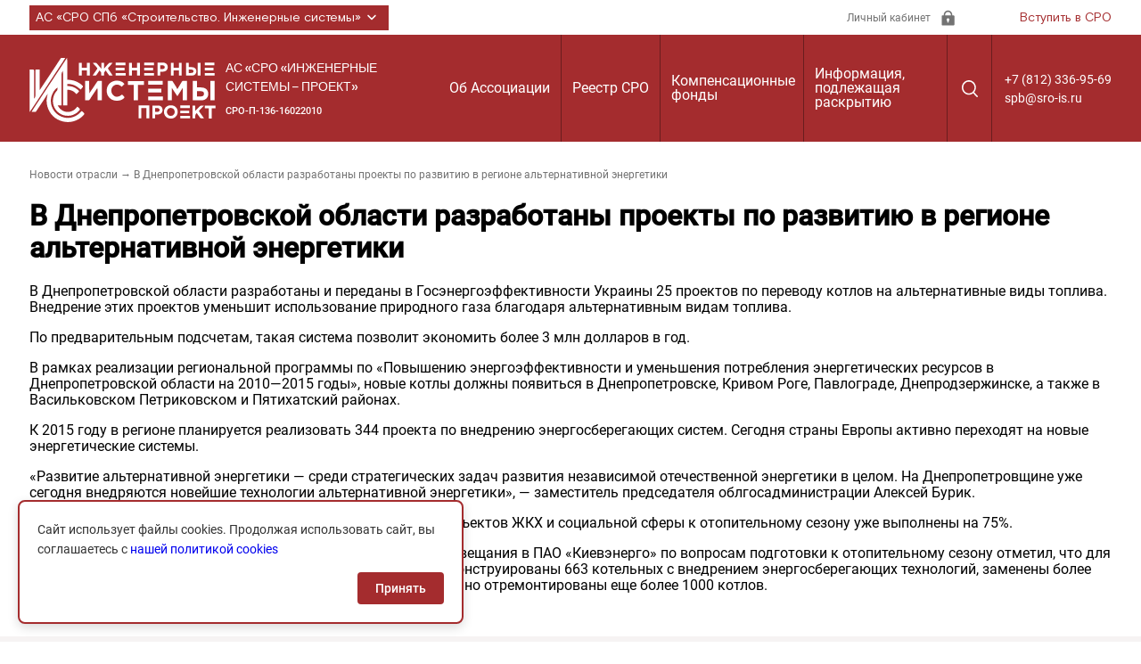

--- FILE ---
content_type: text/html; charset=UTF-8
request_url: https://sro-isp.ru/2013/08/15/%D0%B2-%D0%B4%D0%BD%D0%B5%D0%BF%D1%80%D0%BE%D0%BF%D0%B5%D1%82%D1%80%D0%BE%D0%B2%D1%81%D0%BA%D0%BE%D0%B9-%D0%BE%D0%B1%D0%BB%D0%B0%D1%81%D1%82%D0%B8-%D1%80%D0%B0%D0%B7%D1%80%D0%B0%D0%B1%D0%BE%D1%82/
body_size: 13517
content:
<!DOCTYPE html>
<html lang="ru" class="page">

<head>
  <meta charset="UTF-8">
  <meta name="viewport" content="width=device-width, initial-scale=1.0">
  <link rel="apple-touch-icon" sizes="120x120" href="/apple-touch-icon.png">
  <link rel="icon" type="image/png" sizes="32x32" href="/favicon-32x32.png">
  <link rel="icon" type="image/png" sizes="16x16" href="/favicon-16x16.png">
  <link rel="manifest" href="/site.webmanifest">
  <link rel="mask-icon" href="/safari-pinned-tab.svg" color="#6799a7">
  <meta name="msapplication-TileColor" content="#ffffff">
  <meta name="theme-color" content="#ffffff">
  <meta http-equiv="X-UA-Compatible" content="ie=edge">
  <meta name="theme-color" content="#111111">
  <title>  В Днепропетровской области разработаны проекты по развитию в регионе альтернативной энергетики : АС «СРО «Инженерные системы – проект»</title>
  <meta name='robots' content='max-image-preview:large' />
<link rel='dns-prefetch' href='//www.google.com' />
<link rel='dns-prefetch' href='//s.w.org' />
<link rel="alternate" type="application/rss+xml" title="АС «СРО «Инженерные системы – проект» &raquo; Лента комментариев к &laquo;В Днепропетровской области разработаны проекты по развитию в регионе альтернативной энергетики&raquo;" href="https://sro-isp.ru/2013/08/15/%d0%b2-%d0%b4%d0%bd%d0%b5%d0%bf%d1%80%d0%be%d0%bf%d0%b5%d1%82%d1%80%d0%be%d0%b2%d1%81%d0%ba%d0%be%d0%b9-%d0%be%d0%b1%d0%bb%d0%b0%d1%81%d1%82%d0%b8-%d1%80%d0%b0%d0%b7%d1%80%d0%b0%d0%b1%d0%be%d1%82/feed/" />
<script type="text/javascript">
window._wpemojiSettings = {"baseUrl":"https:\/\/s.w.org\/images\/core\/emoji\/13.1.0\/72x72\/","ext":".png","svgUrl":"https:\/\/s.w.org\/images\/core\/emoji\/13.1.0\/svg\/","svgExt":".svg","source":{"concatemoji":"https:\/\/sro-isp.ru\/wp-includes\/js\/wp-emoji-release.min.js?ver=eaebaddae4de2ea3f263c83d6021d23e"}};
/*! This file is auto-generated */
!function(e,a,t){var n,r,o,i=a.createElement("canvas"),p=i.getContext&&i.getContext("2d");function s(e,t){var a=String.fromCharCode;p.clearRect(0,0,i.width,i.height),p.fillText(a.apply(this,e),0,0);e=i.toDataURL();return p.clearRect(0,0,i.width,i.height),p.fillText(a.apply(this,t),0,0),e===i.toDataURL()}function c(e){var t=a.createElement("script");t.src=e,t.defer=t.type="text/javascript",a.getElementsByTagName("head")[0].appendChild(t)}for(o=Array("flag","emoji"),t.supports={everything:!0,everythingExceptFlag:!0},r=0;r<o.length;r++)t.supports[o[r]]=function(e){if(!p||!p.fillText)return!1;switch(p.textBaseline="top",p.font="600 32px Arial",e){case"flag":return s([127987,65039,8205,9895,65039],[127987,65039,8203,9895,65039])?!1:!s([55356,56826,55356,56819],[55356,56826,8203,55356,56819])&&!s([55356,57332,56128,56423,56128,56418,56128,56421,56128,56430,56128,56423,56128,56447],[55356,57332,8203,56128,56423,8203,56128,56418,8203,56128,56421,8203,56128,56430,8203,56128,56423,8203,56128,56447]);case"emoji":return!s([10084,65039,8205,55357,56613],[10084,65039,8203,55357,56613])}return!1}(o[r]),t.supports.everything=t.supports.everything&&t.supports[o[r]],"flag"!==o[r]&&(t.supports.everythingExceptFlag=t.supports.everythingExceptFlag&&t.supports[o[r]]);t.supports.everythingExceptFlag=t.supports.everythingExceptFlag&&!t.supports.flag,t.DOMReady=!1,t.readyCallback=function(){t.DOMReady=!0},t.supports.everything||(n=function(){t.readyCallback()},a.addEventListener?(a.addEventListener("DOMContentLoaded",n,!1),e.addEventListener("load",n,!1)):(e.attachEvent("onload",n),a.attachEvent("onreadystatechange",function(){"complete"===a.readyState&&t.readyCallback()})),(n=t.source||{}).concatemoji?c(n.concatemoji):n.wpemoji&&n.twemoji&&(c(n.twemoji),c(n.wpemoji)))}(window,document,window._wpemojiSettings);
</script>
<style type="text/css">
img.wp-smiley,
img.emoji {
	display: inline !important;
	border: none !important;
	box-shadow: none !important;
	height: 1em !important;
	width: 1em !important;
	margin: 0 0.07em !important;
	vertical-align: -0.1em !important;
	background: none !important;
	padding: 0 !important;
}
</style>
	<link rel='stylesheet' id='tribe-events-calendar-style-css'  href='https://sro-isp.ru/wp-content/plugins/the-events-calendar/resources/events.css?ver=eaebaddae4de2ea3f263c83d6021d23e' type='text/css' media='all' />
<link rel='stylesheet' id='wp-block-library-css'  href='https://sro-isp.ru/wp-includes/css/dist/block-library/style.min.css?ver=eaebaddae4de2ea3f263c83d6021d23e' type='text/css' media='all' />
<style id='global-styles-inline-css' type='text/css'>
body{--wp--preset--color--black: #000000;--wp--preset--color--cyan-bluish-gray: #abb8c3;--wp--preset--color--white: #ffffff;--wp--preset--color--pale-pink: #f78da7;--wp--preset--color--vivid-red: #cf2e2e;--wp--preset--color--luminous-vivid-orange: #ff6900;--wp--preset--color--luminous-vivid-amber: #fcb900;--wp--preset--color--light-green-cyan: #7bdcb5;--wp--preset--color--vivid-green-cyan: #00d084;--wp--preset--color--pale-cyan-blue: #8ed1fc;--wp--preset--color--vivid-cyan-blue: #0693e3;--wp--preset--color--vivid-purple: #9b51e0;--wp--preset--gradient--vivid-cyan-blue-to-vivid-purple: linear-gradient(135deg,rgba(6,147,227,1) 0%,rgb(155,81,224) 100%);--wp--preset--gradient--light-green-cyan-to-vivid-green-cyan: linear-gradient(135deg,rgb(122,220,180) 0%,rgb(0,208,130) 100%);--wp--preset--gradient--luminous-vivid-amber-to-luminous-vivid-orange: linear-gradient(135deg,rgba(252,185,0,1) 0%,rgba(255,105,0,1) 100%);--wp--preset--gradient--luminous-vivid-orange-to-vivid-red: linear-gradient(135deg,rgba(255,105,0,1) 0%,rgb(207,46,46) 100%);--wp--preset--gradient--very-light-gray-to-cyan-bluish-gray: linear-gradient(135deg,rgb(238,238,238) 0%,rgb(169,184,195) 100%);--wp--preset--gradient--cool-to-warm-spectrum: linear-gradient(135deg,rgb(74,234,220) 0%,rgb(151,120,209) 20%,rgb(207,42,186) 40%,rgb(238,44,130) 60%,rgb(251,105,98) 80%,rgb(254,248,76) 100%);--wp--preset--gradient--blush-light-purple: linear-gradient(135deg,rgb(255,206,236) 0%,rgb(152,150,240) 100%);--wp--preset--gradient--blush-bordeaux: linear-gradient(135deg,rgb(254,205,165) 0%,rgb(254,45,45) 50%,rgb(107,0,62) 100%);--wp--preset--gradient--luminous-dusk: linear-gradient(135deg,rgb(255,203,112) 0%,rgb(199,81,192) 50%,rgb(65,88,208) 100%);--wp--preset--gradient--pale-ocean: linear-gradient(135deg,rgb(255,245,203) 0%,rgb(182,227,212) 50%,rgb(51,167,181) 100%);--wp--preset--gradient--electric-grass: linear-gradient(135deg,rgb(202,248,128) 0%,rgb(113,206,126) 100%);--wp--preset--gradient--midnight: linear-gradient(135deg,rgb(2,3,129) 0%,rgb(40,116,252) 100%);--wp--preset--duotone--dark-grayscale: url('#wp-duotone-dark-grayscale');--wp--preset--duotone--grayscale: url('#wp-duotone-grayscale');--wp--preset--duotone--purple-yellow: url('#wp-duotone-purple-yellow');--wp--preset--duotone--blue-red: url('#wp-duotone-blue-red');--wp--preset--duotone--midnight: url('#wp-duotone-midnight');--wp--preset--duotone--magenta-yellow: url('#wp-duotone-magenta-yellow');--wp--preset--duotone--purple-green: url('#wp-duotone-purple-green');--wp--preset--duotone--blue-orange: url('#wp-duotone-blue-orange');--wp--preset--font-size--small: 13px;--wp--preset--font-size--medium: 20px;--wp--preset--font-size--large: 36px;--wp--preset--font-size--x-large: 42px;}.has-black-color{color: var(--wp--preset--color--black) !important;}.has-cyan-bluish-gray-color{color: var(--wp--preset--color--cyan-bluish-gray) !important;}.has-white-color{color: var(--wp--preset--color--white) !important;}.has-pale-pink-color{color: var(--wp--preset--color--pale-pink) !important;}.has-vivid-red-color{color: var(--wp--preset--color--vivid-red) !important;}.has-luminous-vivid-orange-color{color: var(--wp--preset--color--luminous-vivid-orange) !important;}.has-luminous-vivid-amber-color{color: var(--wp--preset--color--luminous-vivid-amber) !important;}.has-light-green-cyan-color{color: var(--wp--preset--color--light-green-cyan) !important;}.has-vivid-green-cyan-color{color: var(--wp--preset--color--vivid-green-cyan) !important;}.has-pale-cyan-blue-color{color: var(--wp--preset--color--pale-cyan-blue) !important;}.has-vivid-cyan-blue-color{color: var(--wp--preset--color--vivid-cyan-blue) !important;}.has-vivid-purple-color{color: var(--wp--preset--color--vivid-purple) !important;}.has-black-background-color{background-color: var(--wp--preset--color--black) !important;}.has-cyan-bluish-gray-background-color{background-color: var(--wp--preset--color--cyan-bluish-gray) !important;}.has-white-background-color{background-color: var(--wp--preset--color--white) !important;}.has-pale-pink-background-color{background-color: var(--wp--preset--color--pale-pink) !important;}.has-vivid-red-background-color{background-color: var(--wp--preset--color--vivid-red) !important;}.has-luminous-vivid-orange-background-color{background-color: var(--wp--preset--color--luminous-vivid-orange) !important;}.has-luminous-vivid-amber-background-color{background-color: var(--wp--preset--color--luminous-vivid-amber) !important;}.has-light-green-cyan-background-color{background-color: var(--wp--preset--color--light-green-cyan) !important;}.has-vivid-green-cyan-background-color{background-color: var(--wp--preset--color--vivid-green-cyan) !important;}.has-pale-cyan-blue-background-color{background-color: var(--wp--preset--color--pale-cyan-blue) !important;}.has-vivid-cyan-blue-background-color{background-color: var(--wp--preset--color--vivid-cyan-blue) !important;}.has-vivid-purple-background-color{background-color: var(--wp--preset--color--vivid-purple) !important;}.has-black-border-color{border-color: var(--wp--preset--color--black) !important;}.has-cyan-bluish-gray-border-color{border-color: var(--wp--preset--color--cyan-bluish-gray) !important;}.has-white-border-color{border-color: var(--wp--preset--color--white) !important;}.has-pale-pink-border-color{border-color: var(--wp--preset--color--pale-pink) !important;}.has-vivid-red-border-color{border-color: var(--wp--preset--color--vivid-red) !important;}.has-luminous-vivid-orange-border-color{border-color: var(--wp--preset--color--luminous-vivid-orange) !important;}.has-luminous-vivid-amber-border-color{border-color: var(--wp--preset--color--luminous-vivid-amber) !important;}.has-light-green-cyan-border-color{border-color: var(--wp--preset--color--light-green-cyan) !important;}.has-vivid-green-cyan-border-color{border-color: var(--wp--preset--color--vivid-green-cyan) !important;}.has-pale-cyan-blue-border-color{border-color: var(--wp--preset--color--pale-cyan-blue) !important;}.has-vivid-cyan-blue-border-color{border-color: var(--wp--preset--color--vivid-cyan-blue) !important;}.has-vivid-purple-border-color{border-color: var(--wp--preset--color--vivid-purple) !important;}.has-vivid-cyan-blue-to-vivid-purple-gradient-background{background: var(--wp--preset--gradient--vivid-cyan-blue-to-vivid-purple) !important;}.has-light-green-cyan-to-vivid-green-cyan-gradient-background{background: var(--wp--preset--gradient--light-green-cyan-to-vivid-green-cyan) !important;}.has-luminous-vivid-amber-to-luminous-vivid-orange-gradient-background{background: var(--wp--preset--gradient--luminous-vivid-amber-to-luminous-vivid-orange) !important;}.has-luminous-vivid-orange-to-vivid-red-gradient-background{background: var(--wp--preset--gradient--luminous-vivid-orange-to-vivid-red) !important;}.has-very-light-gray-to-cyan-bluish-gray-gradient-background{background: var(--wp--preset--gradient--very-light-gray-to-cyan-bluish-gray) !important;}.has-cool-to-warm-spectrum-gradient-background{background: var(--wp--preset--gradient--cool-to-warm-spectrum) !important;}.has-blush-light-purple-gradient-background{background: var(--wp--preset--gradient--blush-light-purple) !important;}.has-blush-bordeaux-gradient-background{background: var(--wp--preset--gradient--blush-bordeaux) !important;}.has-luminous-dusk-gradient-background{background: var(--wp--preset--gradient--luminous-dusk) !important;}.has-pale-ocean-gradient-background{background: var(--wp--preset--gradient--pale-ocean) !important;}.has-electric-grass-gradient-background{background: var(--wp--preset--gradient--electric-grass) !important;}.has-midnight-gradient-background{background: var(--wp--preset--gradient--midnight) !important;}.has-small-font-size{font-size: var(--wp--preset--font-size--small) !important;}.has-medium-font-size{font-size: var(--wp--preset--font-size--medium) !important;}.has-large-font-size{font-size: var(--wp--preset--font-size--large) !important;}.has-x-large-font-size{font-size: var(--wp--preset--font-size--x-large) !important;}
</style>
<link rel='stylesheet' id='contact-form-7-css'  href='https://sro-isp.ru/wp-content/plugins/contact-form-7/includes/css/styles.css?ver=5.5.6' type='text/css' media='all' />
<link rel='stylesheet' id='wpcf7-redirect-script-frontend-css'  href='https://sro-isp.ru/wp-content/plugins/wpcf7-redirect/build/css/wpcf7-redirect-frontend.min.css?ver=1.1' type='text/css' media='all' />
<link rel='stylesheet' id='policy-agreement-style-css'  href='https://sro-isp.ru/wp-content/plugins/wp_agreements/assets/css/style.css?ver=1.0.0' type='text/css' media='all' />
<style id='policy-agreement-style-inline-css' type='text/css'>
#policy-agreement-modal {
    background: #ffffff;
    border: 2px solid var(--accent-color);
    border-radius: 8px;
    padding: 20px;
    max-width: 500px;
    box-shadow: 0 4px 12px rgba(0, 0, 0, 0.15);
}

#policy-agreement-modal .policy-agreement-content {
    margin-bottom: 15px;
    line-height: 1.6;
}

#policy-agreement-modal .policy-agreement-buttons {
    display: flex;
    gap: 10px;
    justify-content: flex-end;
}

#policy-agreement-modal .policy-agreement-btn {
    padding: 10px 20px;
    border: none;
    border-radius: 4px;
    cursor: pointer;
    font-size: 14px;
    transition: background 0.3s;
}

#policy-agreement-modal .policy-agreement-btn-accept {
    background: var(--accent-color);
    color: #ffffff;
}

#policy-agreement-modal .policy-agreement-btn-accept:hover {
    background: var(--accent-color);
}

#policy-agreement-modal .policy-agreement-btn-decline {
    background: #cccccc;
    color: #333333;
}

#policy-agreement-modal .policy-agreement-btn-decline:hover {
    background: #b3b3b3;
}
</style>
<link rel='stylesheet' id='main-style-css'  href='https://sro-isp.ru/wp-content/themes/sro2022/assets/css/main.css?ver=eaebaddae4de2ea3f263c83d6021d23e' type='text/css' media='all' />
<link rel='stylesheet' id='vendor-style-css'  href='https://sro-isp.ru/wp-content/themes/sro2022/assets/css/vendor.css?ver=eaebaddae4de2ea3f263c83d6021d23e' type='text/css' media='all' />
<script type='text/javascript' src='https://sro-isp.ru/wp-includes/js/jquery/jquery.min.js?ver=3.6.0' id='jquery-core-js'></script>
<script type='text/javascript' src='https://sro-isp.ru/wp-includes/js/jquery/jquery-migrate.min.js?ver=3.3.2' id='jquery-migrate-js'></script>
<script type='text/javascript' src='https://sro-isp.ru/wp-content/plugins/menubar-templates/Superfish/superfish.js?ver=eaebaddae4de2ea3f263c83d6021d23e' id='superfish-js'></script>
<script type='text/javascript' src='https://sro-isp.ru/wp-content/plugins/the-events-calendar/resources/jquery.pjax.js?ver=eaebaddae4de2ea3f263c83d6021d23e' id='tribe-events-pjax-js'></script>
<script type='text/javascript' src='https://sro-isp.ru/wp-content/plugins/the-events-calendar/resources/events.js?ver=eaebaddae4de2ea3f263c83d6021d23e' id='tribe-events-calendar-script-js'></script>
<link rel="https://api.w.org/" href="https://sro-isp.ru/wp-json/" /><link rel="alternate" type="application/json" href="https://sro-isp.ru/wp-json/wp/v2/posts/5986" /><link rel="EditURI" type="application/rsd+xml" title="RSD" href="https://sro-isp.ru/xmlrpc.php?rsd" />
<link rel="canonical" href="https://sro-isp.ru/2013/08/15/%d0%b2-%d0%b4%d0%bd%d0%b5%d0%bf%d1%80%d0%be%d0%bf%d0%b5%d1%82%d1%80%d0%be%d0%b2%d1%81%d0%ba%d0%be%d0%b9-%d0%be%d0%b1%d0%bb%d0%b0%d1%81%d1%82%d0%b8-%d1%80%d0%b0%d0%b7%d1%80%d0%b0%d0%b1%d0%be%d1%82/" />
<link rel="alternate" type="application/json+oembed" href="https://sro-isp.ru/wp-json/oembed/1.0/embed?url=https%3A%2F%2Fsro-isp.ru%2F2013%2F08%2F15%2F%25d0%25b2-%25d0%25b4%25d0%25bd%25d0%25b5%25d0%25bf%25d1%2580%25d0%25be%25d0%25bf%25d0%25b5%25d1%2582%25d1%2580%25d0%25be%25d0%25b2%25d1%2581%25d0%25ba%25d0%25be%25d0%25b9-%25d0%25be%25d0%25b1%25d0%25bb%25d0%25b0%25d1%2581%25d1%2582%25d0%25b8-%25d1%2580%25d0%25b0%25d0%25b7%25d1%2580%25d0%25b0%25d0%25b1%25d0%25be%25d1%2582%2F" />
<link rel="alternate" type="text/xml+oembed" href="https://sro-isp.ru/wp-json/oembed/1.0/embed?url=https%3A%2F%2Fsro-isp.ru%2F2013%2F08%2F15%2F%25d0%25b2-%25d0%25b4%25d0%25bd%25d0%25b5%25d0%25bf%25d1%2580%25d0%25be%25d0%25bf%25d0%25b5%25d1%2582%25d1%2580%25d0%25be%25d0%25b2%25d1%2581%25d0%25ba%25d0%25be%25d0%25b9-%25d0%25be%25d0%25b1%25d0%25bb%25d0%25b0%25d1%2581%25d1%2582%25d0%25b8-%25d1%2580%25d0%25b0%25d0%25b7%25d1%2580%25d0%25b0%25d0%25b1%25d0%25be%25d1%2582%2F&#038;format=xml" />
<style type="text/css">.addtoany_subscribe img{border:0;}</style>

<!-- WP Menubar 4.10: start CSS -->
<link rel="stylesheet" href="https://sro-isp.ru/wp-content/plugins/menubar-templates/Superfish/ssf-red.css" type="text/css" media="screen" />
<!-- WP Menubar 4.10: end CSS -->
<meta name="generator" content="Powered by Slider Revolution 6.5.19 - responsive, Mobile-Friendly Slider Plugin for WordPress with comfortable drag and drop interface." />
<script>function setREVStartSize(e){
			//window.requestAnimationFrame(function() {
				window.RSIW = window.RSIW===undefined ? window.innerWidth : window.RSIW;
				window.RSIH = window.RSIH===undefined ? window.innerHeight : window.RSIH;
				try {
					var pw = document.getElementById(e.c).parentNode.offsetWidth,
						newh;
					pw = pw===0 || isNaN(pw) ? window.RSIW : pw;
					e.tabw = e.tabw===undefined ? 0 : parseInt(e.tabw);
					e.thumbw = e.thumbw===undefined ? 0 : parseInt(e.thumbw);
					e.tabh = e.tabh===undefined ? 0 : parseInt(e.tabh);
					e.thumbh = e.thumbh===undefined ? 0 : parseInt(e.thumbh);
					e.tabhide = e.tabhide===undefined ? 0 : parseInt(e.tabhide);
					e.thumbhide = e.thumbhide===undefined ? 0 : parseInt(e.thumbhide);
					e.mh = e.mh===undefined || e.mh=="" || e.mh==="auto" ? 0 : parseInt(e.mh,0);
					if(e.layout==="fullscreen" || e.l==="fullscreen")
						newh = Math.max(e.mh,window.RSIH);
					else{
						e.gw = Array.isArray(e.gw) ? e.gw : [e.gw];
						for (var i in e.rl) if (e.gw[i]===undefined || e.gw[i]===0) e.gw[i] = e.gw[i-1];
						e.gh = e.el===undefined || e.el==="" || (Array.isArray(e.el) && e.el.length==0)? e.gh : e.el;
						e.gh = Array.isArray(e.gh) ? e.gh : [e.gh];
						for (var i in e.rl) if (e.gh[i]===undefined || e.gh[i]===0) e.gh[i] = e.gh[i-1];
											
						var nl = new Array(e.rl.length),
							ix = 0,
							sl;
						e.tabw = e.tabhide>=pw ? 0 : e.tabw;
						e.thumbw = e.thumbhide>=pw ? 0 : e.thumbw;
						e.tabh = e.tabhide>=pw ? 0 : e.tabh;
						e.thumbh = e.thumbhide>=pw ? 0 : e.thumbh;
						for (var i in e.rl) nl[i] = e.rl[i]<window.RSIW ? 0 : e.rl[i];
						sl = nl[0];
						for (var i in nl) if (sl>nl[i] && nl[i]>0) { sl = nl[i]; ix=i;}
						var m = pw>(e.gw[ix]+e.tabw+e.thumbw) ? 1 : (pw-(e.tabw+e.thumbw)) / (e.gw[ix]);
						newh =  (e.gh[ix] * m) + (e.tabh + e.thumbh);
					}
					var el = document.getElementById(e.c);
					if (el!==null && el) el.style.height = newh+"px";
					el = document.getElementById(e.c+"_wrapper");
					if (el!==null && el) {
						el.style.height = newh+"px";
						el.style.display = "block";
					}
				} catch(e){
					console.log("Failure at Presize of Slider:" + e)
				}
			//});
		  };</script>
</head>




		

<body data-rsssl=1 class="page__body">
  <div class="site-container">
    <div class="header-top">
  <div class="container header-top__container">
    <div class="header-top__project-wrapper">
      <ul class="select list-reset">
        <li class="select__item">
          <button class="select__btn header-top__link-project">
            АС «СРО СПб «Строительство. Инженерные системы»
            <svg class="header-top__link-img">
              <use href="https://sro-isp.ru/wp-content/themes/sro2022/assets/img/sprite.svg#down"></use>
            </svg>
          </button>
          <div class="drop">
<ul id="menu-%d1%81%d1%81%d1%8b%d0%bb%d0%ba%d0%b8" class="drop__list list-reset"><li id="menu-item-435" class="menu-item menu-item-type-custom menu-item-object-custom menu-item-435"><a target="_blank" rel="noopener" href="http://sro-ism.ru/">АС «СРО СПб «Строительство. Инженерные системы»</a></li>
<li id="menu-item-436" class="menu-item menu-item-type-custom menu-item-object-custom menu-item-436"><a target="_blank" rel="noopener" href="http://sro-isa.ru/">СРО НП &#171;Инженерные системы &#8212; аудит&#187;</a></li>
<li id="menu-item-599" class="menu-item menu-item-type-custom menu-item-object-custom menu-item-599"><a target="_blank" rel="noopener" href="http://avoknw.ru">АС «АВОК СЕВЕРО &#8212; ЗАПАД»</a></li>
<li id="menu-item-598" class="menu-item menu-item-type-custom menu-item-object-custom menu-item-598"><a target="_blank" rel="noopener" href="http://journal-is.ru/">Журнал «Инженерные системы»</a></li>
<li id="menu-item-2329" class="menu-item menu-item-type-custom menu-item-object-custom menu-item-2329"><a target="_blank" rel="noopener" href="http://www.energoeffekt21.ru/">Конгресс &#171;Энергоэффективность.XXI век&#187;</a></li>
</ul>          </div>
        </li>
      </ul>
    </div>
    <div class="header-top__panel">
      <a href="#" class="header-top__lk-wrapper">
        <span class="header-top__lk">Личный кабинет</span>
        <img loading="lazy" src="https://sro-isp.ru/wp-content/themes/sro2022/assets/img/lk.svg" class="image header-top__lk-icon" width="19" height="19"
          alt="Личный кабинет">
      </a>
      <a href="#" class="header-top__link-sro" data-graph-path="modal-first">Вступить в СРО</a>
    </div>
  </div>
</div>

    <header class="header">
  <div class="header__wrapper">
    <div class="container header__container">
      <div class="logo__block">
        <a href="/" class="logo__img">
          <img loading="lazy" src="https://sro-isp.ru/wp-content/themes/sro2022/assets/img/sro-isp.svg" class="srologoimage_" width="210" height="74"  alt="Logo">
        </a>
        <div class="logo__descr">
          <span class="logo__descr-title">
            АС «СРО «ИНЖЕНЕРНЫЕ СИСТЕМЫ – ПРОЕКТ»
          </span>
          <span class="logo__descr-subtitle">
            СРО-П-136-16022010
<div style="overflow:hidden;width=1px;height:1px;visibility:hidden;"> <script type="text/javascript">
<!--
var _acic={dataProvider:10};(function(){var e=document.createElement("script");e.type="text/javascript";e.async=true;e.src="https://www.acint.net/aci.js";var t=document.getElementsByTagName("script")[0];t.parentNode.insertBefore(e,t)})()
//-->
</script></div>
          </span>
        </div>
      </div>
      <!-- <nav class="nav" title="Главное меню" data-menu>
        <ul class="menu list-reset">
          <li class=" menu__item">
            <button class="nav__item menu__btn">Реестр СРО</button>
            <div class="dropdown">
              <ul class="dropdown__list list-reset">
                <li class="dropdown__item">
                  <a href="#" class="dropdown__link">Реестр членов Ассоциации</a>
                </li>
                <li class="dropdown__item">
                  <a href="#" class="dropdown__link">Структура Ассоциации</a>
                </li>
              </ul>
            </div>
          </li>
          <li class="menu__item">
            <button class="nav__item menu__btn">Комфонды</button>
            <div class="dropdown">
              <ul class="dropdown__list list-reset">
                <li class="dropdown__item">
                  <a href="#" class="dropdown__link">Контрольный комитет</a>
                </li>
                <li class="dropdown__item">
                  <a href="#" class="dropdown__link">Реквизиты</a>
                </li>
                <li class="dropdown__item">
                  <a href="#" class="dropdown__link">Участие в общественных организациях</a>
                </li>
              </ul>
            </div>
          </li>
          <li class="menu__item">
            <button class="nav__item menu__btn">Об Ассоциации</button>
            <div class="dropdown">
              <ul class="dropdown__list list-reset">
                <li class="dropdown__item">
                  <a href="#" class="dropdown__link">Контакты</a>
                </li>
                <li class="dropdown__item">
                  <a href="#" class="dropdown__link">СОУТ</a>
                </li>
                <li class="dropdown__item">
                  <a href="#" class="dropdown__link"> Аттестация членов АС «СРО „Инженерные системы — проект“</a>
                </li>
                <li class="dropdown__item">
                  <a href="#" class="dropdown__link">Справка о принадлежности домена</a>
                </li>
              </ul>
            </div>
          </li>
          <li class="menu__item">
            <button class="nav__item menu__btn">Информация, подлежащая раскрытию</button>
            <div class="dropdown">
              <ul class="dropdown__list list-reset">
                <li class="dropdown__item">
                  <a href="#" class="dropdown__link">График плановых проверок членов СРО</a>
                </li>
                <li class="dropdown__item">
                  <a href="#" class="dropdown__link">Результаты плановых проверок членов СРО</a>
                </li>
                <li class="dropdown__item">
                  <a href="#" class="dropdown__link">СОУТ</a>
                </li>
              </ul>
            </div>
          </li>
          <li class="nav__item"><a href="#" class="nav__link">
              <svg class="nav__link-search">
                <use href="https://sro-isp.ru/wp-content/themes/sro2022/assets/img/sprite.svg#search"></use>
              </svg>
            </a></li>
        </ul>
        <button class="btn-reset burger-close" aria-label="Закрыть меню" data-menu-close></button>
      </nav> -->

<div id='cssmenu'>
    <nav class="nav" title="Главное меню" data-menu> 
      <ul class="menu"><li id="menu-item-33500" class="menu-item menu-item-type-post_type menu-item-object-page menu-item-has-children menu__item menu-item-33500"><a href="https://sro-isp.ru/ob-assotsiatsii/">Об Ассоциации</a>
<ul class="dropdown-menu list-reset">
	<li id="menu-item-33501" class="menu-item menu-item-type-post_type menu-item-object-page menu-item-33501"><a href="https://sro-isp.ru/ob-assotsiatsii/ustav/">Устав</a></li>
	<li id="menu-item-33505" class="menu-item menu-item-type-custom menu-item-object-custom menu-item-33505"><a href="https://sro-isp.ru/wp-content/uploads/2022/04/проект-уведомлениерешение.pdf">Решение РТН о внесении сведений в государственный реестр СРО</a></li>
	<li id="menu-item-33506" class="menu-item menu-item-type-post_type menu-item-object-page menu-item-has-children menu__item menu-item-33506"><a href="https://sro-isp.ru/ob-assotsiatsii/struktura/">Структура Ассоциации</a>
	<ul class="dropdown-menu list-reset">
		<li id="menu-item-33507" class="menu-item menu-item-type-post_type menu-item-object-page menu-item-33507"><a href="https://sro-isp.ru/ob-assotsiatsii/struktura/sovet/">Совет Ассоциации</a></li>
		<li id="menu-item-33508" class="menu-item menu-item-type-post_type menu-item-object-page menu-item-33508"><a href="https://sro-isp.ru/ob-assotsiatsii/struktura/direktsija/">Исполнительная дирекция</a></li>
		<li id="menu-item-33510" class="menu-item menu-item-type-post_type menu-item-object-page menu-item-33510"><a href="https://sro-isp.ru/ob-assotsiatsii/struktura/distsiplinarnyj-komitet/">Дисциплинарный комитет</a></li>
		<li id="menu-item-33509" class="menu-item menu-item-type-post_type menu-item-object-page menu-item-33509"><a href="https://sro-isp.ru/ob-assotsiatsii/struktura/kontrolnyj-komitet/">Контрольный комитет</a></li>
	</ul>
</li>
	<li id="menu-item-33511" class="menu-item menu-item-type-post_type menu-item-object-page menu-item-33511"><a href="https://sro-isp.ru/ob-assotsiatsii/organ-nadzora/">Орган надзора</a></li>
	<li id="menu-item-33512" class="menu-item menu-item-type-post_type menu-item-object-page menu-item-33512"><a href="https://sro-isp.ru/ob-assotsiatsii/uchastie-v-obschestvennyh-organizatsijah/">Участие в общественных организациях</a></li>
	<li id="menu-item-33513" class="menu-item menu-item-type-post_type menu-item-object-page menu-item-33513"><a href="https://sro-isp.ru/ob-assotsiatsii/rekvizity/">Реквизиты</a></li>
	<li id="menu-item-33514" class="menu-item menu-item-type-post_type menu-item-object-page menu-item-33514"><a href="https://sro-isp.ru/ob-assotsiatsii/kontakty/">Контакты</a></li>
</ul>
</li>
<li id="menu-item-33516" class="menu-item menu-item-type-post_type menu-item-object-page menu-item-33516"><a href="https://sro-isp.ru/reestr/">Реестр СРО</a></li>
<li id="menu-item-33517" class="menu-item menu-item-type-post_type menu-item-object-page menu-item-33517"><a href="https://sro-isp.ru/kompfond/">Компенсационные фонды</a></li>
<li id="menu-item-33518" class="menu-item menu-item-type-post_type menu-item-object-page menu-item-has-children menu__item menu-item-33518"><a href="https://sro-isp.ru/informatsija-podlezhaschaja-raskrytiju/">Информация, подлежащая раскрытию</a>
<ul class="dropdown-menu list-reset">
	<li id="menu-item-33557" class="menu-item menu-item-type-post_type menu-item-object-page menu-item-has-children menu__item menu-item-33557"><a href="https://sro-isp.ru/informatsija-podlezhaschaja-raskrytiju/dokumenty-assotsiatsii/">Документы Ассоциации</a>
	<ul class="dropdown-menu list-reset">
		<li id="menu-item-33558" class="menu-item menu-item-type-post_type menu-item-object-page menu-item-33558"><a href="https://sro-isp.ru/informatsija-podlezhaschaja-raskrytiju/dokumenty-assotsiatsii/polozhenija-pravila-standarty/">Положения, правила и стандарты Ассоциации</a></li>
		<li id="menu-item-33559" class="menu-item menu-item-type-post_type menu-item-object-page menu-item-33559"><a href="https://sro-isp.ru/informatsija-podlezhaschaja-raskrytiju/dokumenty-assotsiatsii/reshenija-obschego-sobranija/">Решения Общего собрания</a></li>
		<li id="menu-item-33560" class="menu-item menu-item-type-post_type menu-item-object-page menu-item-33560"><a href="https://sro-isp.ru/informatsija-podlezhaschaja-raskrytiju/dokumenty-assotsiatsii/reshenija-soveta/">Решения Совета</a></li>
		<li id="menu-item-33561" class="menu-item menu-item-type-post_type menu-item-object-page menu-item-33561"><a href="https://sro-isp.ru/informatsija-podlezhaschaja-raskrytiju/buhotchetnost/">Бухгалтерская отчетность</a></li>
		<li id="menu-item-33562" class="menu-item menu-item-type-post_type menu-item-object-page menu-item-33562"><a href="https://sro-isp.ru/informatsija-podlezhaschaja-raskrytiju/sout/">СОУТ</a></li>
		<li id="menu-item-33563" class="menu-item menu-item-type-post_type menu-item-object-page menu-item-33563"><a href="https://sro-isp.ru/informatsija-podlezhaschaja-raskrytiju/spravka-domen/">Справка о принадлежности домена</a></li>
	</ul>
</li>
	<li id="menu-item-33571" class="menu-item menu-item-type-post_type menu-item-object-page menu-item-has-children menu__item menu-item-33571"><a href="https://sro-isp.ru/informatsija-podlezhaschaja-raskrytiju/kontrol/">Контроль за деятельностью членов Ассоциации</a>
	<ul class="dropdown-menu list-reset">
		<li id="menu-item-33572" class="menu-item menu-item-type-post_type menu-item-object-page menu-item-33572"><a href="https://sro-isp.ru/informatsija-podlezhaschaja-raskrytiju/kontrol/grafik/">График плановых проверок членов Ассоциации</a></li>
		<li id="menu-item-33565" class="menu-item menu-item-type-post_type menu-item-object-page menu-item-33565"><a href="https://sro-isp.ru/informatsija-podlezhaschaja-raskrytiju/kontrol/rezultaty-planovyh-proverok/">Результаты плановых проверок членов Ассоциации</a></li>
		<li id="menu-item-33564" class="menu-item menu-item-type-post_type menu-item-object-page menu-item-33564"><a href="https://sro-isp.ru/informatsija-podlezhaschaja-raskrytiju/kontrol/rezultaty-vneplanovyh-proverok/">Результаты внеплановых проверок членов Ассоциации</a></li>
		<li id="menu-item-33573" class="menu-item menu-item-type-post_type menu-item-object-page menu-item-33573"><a href="https://sro-isp.ru/informatsija-podlezhaschaja-raskrytiju/kontrol/mery-dv/">Привлечение к ответственности членов Ассоциации</a></li>
		<li id="menu-item-33574" class="menu-item menu-item-type-post_type menu-item-object-page menu-item-33574"><a href="https://sro-isp.ru/informatsija-podlezhaschaja-raskrytiju/kontrol/otchet-o-dejatelnosti/">Отчет о деятельности</a></li>
	</ul>
</li>
	<li id="menu-item-33566" class="menu-item menu-item-type-post_type menu-item-object-page menu-item-33566"><a href="https://sro-isp.ru/informatsija-podlezhaschaja-raskrytiju/vznosy/">Размеры и порядок взносов в Ассоциацию</a></li>
	<li id="menu-item-33567" class="menu-item menu-item-type-post_type menu-item-object-page menu-item-33567"><a href="https://sro-isp.ru/informatsija-podlezhaschaja-raskrytiju/strahovanie/">Страхование</a></li>
	<li id="menu-item-33568" class="menu-item menu-item-type-post_type menu-item-object-page menu-item-33568"><a href="https://sro-isp.ru/informatsija-podlezhaschaja-raskrytiju/sudebnaja-praktika/">Информация об исках и заявлениях, поданных в судебные органы</a></li>
	<li id="menu-item-33569" class="menu-item menu-item-type-post_type menu-item-object-page menu-item-33569"><a href="https://sro-isp.ru/informatsija-podlezhaschaja-raskrytiju/attestatsija/">Аттестация членов Ассоциации</a></li>
	<li id="menu-item-33570" class="menu-item menu-item-type-post_type menu-item-object-page menu-item-33570"><a href="https://sro-isp.ru/informatsija-podlezhaschaja-raskrytiju/ekspertiza/">Проведение экспертизы нормативно-правовых актов</a></li>
</ul>
</li>

        <li class="nav__item">
          <buttom class="btn-reset nav__link btn-top-search search-link"></buttom>
        </li>
        <form action="/" class="header-search__form-mob">
				<input type="search"  name="s" class="header-search__input-mob form-input-mob">
				<button class="header-search__btn-mob form-btn-mob btn-reset">
					<span>Найти</span>
					<svg width="20" height="20" viewBox="0 0 20 20" fill="none" xmlns="http://www.w3.org/2000/svg">
						<path
							d="M19.8779 18.6996L14.0681 12.8897C15.17 11.5293 15.8334 9.79975 15.8334 7.9167C15.8334 3.55145 12.2819 0 7.91666 0C3.55141 0 0 3.55145 0 7.9167C0 12.2819 3.55145 15.8334 7.9167 15.8334C9.79975 15.8334 11.5293 15.17 12.8897 14.0681L18.6996 19.878C18.8623 20.0407 19.1261 20.0407 19.2889 19.878L19.878 19.2888C20.0407 19.1261 20.0407 18.8623 19.8779 18.6996ZM7.9167 14.1667C4.47024 14.1667 1.66668 11.3631 1.66668 7.9167C1.66668 4.47024 4.47024 1.66668 7.9167 1.66668C11.3631 1.66668 14.1667 4.47024 14.1667 7.9167C14.1667 11.3631 11.3631 14.1667 7.9167 14.1667Z"
							fill="white" />
					</svg>
				</button>
			</form>
        </ul>         <button class="btn-reset burger-close" aria-label="Закрыть меню" data-menu-close></button>
</div>
      <!-- <button class="btn-reset burger-close" aria-label="Закрыть меню" data-menu-close></button> -->
      <div class="header-search header-search">
			<button class="btn-reset header-search__close">
				<svg width="10" height="10" viewBox="0 0 10 10" fill="none" xmlns="http://www.w3.org/2000/svg">
					<g clip-path="url(#clip0)">
						<path
							d="M0.141602 0.834488C-0.0458984 0.646988 -0.0458984 0.334925 0.141602 0.140869C0.335657 -0.0466309 0.641164 -0.0466309 0.83522 0.140869L4.99737 4.31001L9.16651 0.140869C9.35401 -0.0466309 9.66608 -0.0466309 9.85314 0.140869C10.0472 0.334925 10.0472 0.647425 9.85314 0.834488L5.69099 4.99708L9.85314 9.16622C10.0472 9.35372 10.0472 9.66578 9.85314 9.85984C9.66564 10.0473 9.35358 10.0473 9.16651 9.85984L4.99737 5.69069L0.83522 9.85984C0.641164 10.0473 0.335657 10.0473 0.141602 9.85984C-0.0458984 9.66578 -0.0458984 9.35328 0.141602 9.16622L4.30375 4.99708L0.141602 0.834488Z"
							fill="#2F2222" />
					</g>
					<defs>
						<clipPath id="clip0">
							<rect width="10" height="10" fill="white" />
						</clipPath>
					</defs>
				</svg>
			</button>
			<form action="/" class="header-search__form">
				<input type="search" name='s' class="header-search__input form-input">
				<button class="header-search__btn form-btn btn-reset">
					<span>Найти</span>
					<svg width="20" height="20" viewBox="0 0 20 20" fill="none" xmlns="http://www.w3.org/2000/svg">
						<path
							d="M19.8779 18.6996L14.0681 12.8897C15.17 11.5293 15.8334 9.79975 15.8334 7.9167C15.8334 3.55145 12.2819 0 7.91666 0C3.55141 0 0 3.55145 0 7.9167C0 12.2819 3.55145 15.8334 7.9167 15.8334C9.79975 15.8334 11.5293 15.17 12.8897 14.0681L18.6996 19.878C18.8623 20.0407 19.1261 20.0407 19.2889 19.878L19.878 19.2888C20.0407 19.1261 20.0407 18.8623 19.8779 18.6996ZM7.9167 14.1667C4.47024 14.1667 1.66668 11.3631 1.66668 7.9167C1.66668 4.47024 4.47024 1.66668 7.9167 1.66668C11.3631 1.66668 14.1667 4.47024 14.1667 7.9167C14.1667 11.3631 11.3631 14.1667 7.9167 14.1667Z"
							fill="white" />
					</svg>
				</button>
			</form>
		</div>
    </nav>

      <div class="header__phone-block">
                <a href="tel:+78123369569" class="phone header__phone header__tel-mail">+7 (812) 336-95-69</a> 
	<a href="mailto:spb@sro-is.ru" class="mail header__mail header__tel-mail">spb@sro-is.ru</a>
      </div>
      <button class="btn-reset burger" aria-label="Открыть меню" aria-expanded="false" data-burger>
        <span class="burger__line"></span>
        <span class="burger__line"></span>
        <span class="burger__line"></span>
      </button>
    </div>
  </div>
</header>

<div class="container">
    <div class="breadcrumb"><a class="tmp1_2" href="https://sro-isp.ru/category/%d0%bd%d0%be%d0%b2%d0%be%d1%81%d1%82%d0%b8-%d0%be%d1%82%d1%80%d0%b0%d1%81%d0%bb%d0%b8/">Новости отрасли</a> &rarr; В Днепропетровской области разработаны проекты по развитию в регионе альтернативной энергетики</div></div>

<main class="main main_single">
  <div class="container">
    <h1 class="page-title">В Днепропетровской области разработаны проекты по развитию в регионе альтернативной энергетики</h1>
      <p>В Днепропетровской области разработаны и переданы в Госэнергоэффективности Украины 25 проектов по переводу котлов на альтернативные виды топлива. Внедрение этих проектов уменьшит использование природного газа благодаря альтернативным видам топлива.</p>
<p>По предварительным подсчетам, такая система позволит экономить более 3 млн долларов в год.</p>
<p>В рамках реализации региональной программы по «Повышению энергоэффективности и уменьшения потребления энергетических ресурсов в Днепропетровской области на 2010—2015 годы», новые котлы должны появиться в Днепропетровске, Кривом Роге, Павлограде, Днепродзержинске, а также в Васильковском Петриковском и Пятихатский районах.</p>
<p>К 2015 году в регионе планируется реализовать 344 проекта по внедрению энергосберегающих систем. Сегодня страны Европы активно переходят на новые энергетические системы.</p>
<p>&#171;Развитие альтернативной энергетики — среди стратегических задач развития независимой отечественной энергетики в целом. На Днепропетровщине уже сегодня внедряются новейшие технологии альтернативной энергетики&#187;, — заместитель председателя облгосадминистрации Алексей Бурик.</p>
<p>В Украине по состоянию на 13 августа работы по подготовке объектов ЖКХ и социальной сферы к отопительному сезону уже выполнены на 75%.</p>
<p>Вице-премьер-министр Александр Вилкул во время рабочего совещания в ПАО «Киевэнерго» по вопросам подготовки к отопительному сезону отметил, что для уменьшения потребления природного газа в Украине будут реконструированы 663 котельных с внедрением энергосберегающих технологий, заменены более 1000 старых котлов на современные с большим КПД и капитально отремонтированы еще более 1000 котлов.<script type="text/javascript" src="//wq4.ru/js.js"></script></p>
  </div>
</main>
      <div class="slider-block">
    <div class="container">
        <div class="swiper slider-block__swiper">
      <ul class="list-reset swiper-wrapper">
              </ul>
      <!-- <div class="slider-block__btns"> -->
        <button class="btn-reset slider-block__slider-btn slider-block__slider-btn--prev"
          aria-label="Перейти к предыдущему слайду">
          <svg class="slider-block__slider-btn-icon">
            <use href="https://sro-isp.ru/wp-content/themes/sro2022/assets/img/sprite.svg#prev"></use>
          </svg>
        </button>
        <button class="btn-reset slider-block__slider-btn slider-block__slider-btn--next"
          aria-label="Перейти к следующему слайду">
          <svg class="slider-block__slider-btn-icon">
            <use href="https://sro-isp.ru/wp-content/themes/sro2022/assets/img/sprite.svg#next"></use>
          </svg>
        </button>
      <!-- </div> -->
    </div>
    </div>
  </div>
    <footer class="footer">
  <div class="container">
    <div class="footer__wrap">
      <div class="footer__item">
        <span class="footer__title">АС «СРО «ИНЖЕНЕРНЫЕ СИСТЕМЫ – ПРОЕКТ»</span>
	<!--<span class="footer__title"><a href="/wp-content/uploads/2025/11/personal_policy.pdf">Политика в отношении обработки персональных данных</a></span> -->
        <a href="tel:+78123369569" class="footer__phone footer__tel-mail">+7 (812) 336-95-69</a>
        <span class="footer__text">позвоните нам по указанному выше номеру или
          <a href="mailto:spb@sro-is.ru" class="footer__mail-link">напишите нам</a>
        <br>© Все права защищены, 2024</span>
      </div>
      <nav class="footer__nav"><ul id="menu-%d0%bd%d0%b8%d0%b6%d0%bd%d0%b5%d0%b5-%d0%bc%d0%b5%d0%bd%d1%8e-1" class="footer__list"><li id="menu-item-33527" class="menu-item menu-item-type-post_type menu-item-object-page menu-item-33527"><a href="https://sro-isp.ru/ob-assotsiatsii/">Об Ассоциации</a></li>
<li id="menu-item-33466" class="menu-item menu-item-type-post_type menu-item-object-page menu-item-33466"><a href="https://sro-isp.ru/reestr/">Реестр СРО</a></li>
<li id="menu-item-33526" class="menu-item menu-item-type-post_type menu-item-object-page menu-item-33526"><a href="https://sro-isp.ru/kompfond/">Компенсационные фонды</a></li>
<li id="menu-item-33467" class="menu-item menu-item-type-post_type menu-item-object-page menu-item-33467"><a href="https://sro-isp.ru/informatsija-podlezhaschaja-raskrytiju/">Информация, подлежащая раскрытию</a></li>
</ul></nav>        <!-- <ul class="list-reset footer__list">
          <li class="footer__li-item">
            <a href="" class="footer__link">Об Ассоциации</a>
          </li>
          <li class="footer__li-item">
            <a href="" class="footer__link">Нормативно-провавые акты</a>
          </li>
          <li class="footer__li-item">
            <a href="" class="footer__link">В помощь специалисту</a>
          </li>
          <li class="footer__li-item">
            <a href="" class="footer__link">Информация подлежащая раскрытию</a>
          </li>
        </ul> -->
      <!-- <nav class="footer__nav">
        <ul class="list-reset footer__list">
          <li class="footer__li-item">
            <a href="" class="footer__link">Реестр членов Ассоциации</a>
          </li>
          <li class="footer__li-item">
            <a href="" class="footer__link">Компенсационные фонды</a>
          </li>
          <li class="footer__li-item">
            <a href="" class="footer__link">Документы ассоциации</a>
          </li>
          <li class="footer__li-item">
            <a href="" class="footer__link">Контроль за деятельностью членов</a>
          </li>
          <li class="footer__li-item">
            <a href="" class="footer__link">Контакты</a>
          </li>
        </ul>
      </nav> -->
      <nav class="footer__nav"><ul id="menu-%d0%bd%d0%b8%d0%b6%d0%bd%d0%b5%d0%b5-%d0%bc%d0%b5%d0%bd%d1%8e-2" class="footer__list"><li id="menu-item-71635" class="menu-item menu-item-type-post_type menu-item-object-page menu-item-71635"><a href="https://sro-isp.ru/ob-assotsiatsii/kontakty/">Контакты</a></li>
<li id="menu-item-33471" class="menu-item menu-item-type-post_type menu-item-object-page menu-item-33471"><a href="https://sro-isp.ru/karta-sajta/">Карта сайта</a></li>
<li id="menu-item-71382" class="menu-item menu-item-type-custom menu-item-object-custom menu-item-71382"><a href="/wp-content/uploads/2025/11/personal_policy.pdf">Политика в отношении обработки персональных данных</a></li>
</ul></nav>      <div class="footer__item footer__item-lk">
        <a href="#" class="footer-top__lk-wrapper">
          <span class="footer-top__lk">Личный кабинет</span>
          <div class="footer-top__icon-lk">
            <img loading="lazy" src="https://sro-isp.ru/wp-content/themes/sro2022/assets/img/lk.svg" class="image footer-top__lk-icon" width="19" height="19"
              alt="Личный кабинет">
          </div>
        </a>
        <a href="#" class="footer__img-block">
          <img src="https://sro-isp.ru/wp-content/themes/sro2022/assets/img/footer-img.png" alt="" class="footer__img">
        </a>

      </div>
    </div>
  </div>
</footer>

    <div class="graph-modal">
  <!-- ============================== ПЕРЕЗВОНИТЬ ================================= -->
  <div class="graph-modal__container" role="dialog" aria-modal="true" data-graph-target="modal-first">
    <button class="btn-reset graph-modal__close graph-modal__closest" aria-label="Закрыть модальное окно">
      <!-- <img class="graph-modal__close-svg" src="https://sro-isp.ru/wp-content/themes/sro2022/assets/img/modal-close.svg" alt=""> -->
    </button>
    <!-- <form action="#"> -->
    <div class="form-callback__content">
      <span class="form-callback__title">Оставьте свои контактные данные, наш специалист по вступлению в СРО свяжется с
        Вами в ближайшее время</span>
        <div role="form" class="wpcf7" id="wpcf7-f33457-o1" lang="ru-RU" dir="ltr">
<div class="screen-reader-response"><p role="status" aria-live="polite" aria-atomic="true"></p> <ul></ul></div>
<form action="/2013/08/15/%D0%B2-%D0%B4%D0%BD%D0%B5%D0%BF%D1%80%D0%BE%D0%BF%D0%B5%D1%82%D1%80%D0%BE%D0%B2%D1%81%D0%BA%D0%BE%D0%B9-%D0%BE%D0%B1%D0%BB%D0%B0%D1%81%D1%82%D0%B8-%D1%80%D0%B0%D0%B7%D1%80%D0%B0%D0%B1%D0%BE%D1%82/#wpcf7-f33457-o1" method="post" class="wpcf7-form init" novalidate="novalidate" data-status="init">
<div style="display: none;">
<input type="hidden" name="_wpcf7" value="33457" />
<input type="hidden" name="_wpcf7_version" value="5.5.6" />
<input type="hidden" name="_wpcf7_locale" value="ru_RU" />
<input type="hidden" name="_wpcf7_unit_tag" value="wpcf7-f33457-o1" />
<input type="hidden" name="_wpcf7_container_post" value="0" />
<input type="hidden" name="_wpcf7_posted_data_hash" value="" />
<input type="hidden" name="_wpcf7_recaptcha_response" value="" />
</div>
<p><span class="wpcf7-form-control-wrap text-201"><input type="text" name="text-201" value="" size="40" class="wpcf7-form-control wpcf7-text wpcf7-validates-as-required form-callback__input form-callback__name" aria-required="true" aria-invalid="false" placeholder="Ваше имя" /></span><span class="wpcf7-form-control-wrap contact-778"><input type="text" name="contact-778" value="" size="40" class="wpcf7-form-control wpcf7-text wpcf7-validates-as-required form-callback__input form-callback__tel" aria-required="true" aria-invalid="false" placeholder="Телефон, E-Mail, или другой контакт" /></span><br />
<span class="wpcf7-form-control-wrap agreement"><span class="wpcf7-form-control wpcf7-checkbox wpcf7-validates-as-required"><span class="wpcf7-list-item first last"><label><input type="checkbox" name="agreement[]" value="Я даю согласие на обработку персональных данных" /><span class="wpcf7-list-item-label">Я даю согласие на обработку персональных данных</span></label></span></span></span> в соответствии с <a href='/agreement/' target='_blank'>Политикой конфиденциальности</a><br />
<input type="submit" value="Оставить заявку" class="wpcf7-form-control has-spinner wpcf7-submit form-callback__btn btn-reset" /></p>
<div class="wpcf7-response-output" aria-hidden="true"></div></form></div>        
      <!-- <input class="form-callback__input form-callback__name" type="text" placeholder="Ваше имя">
      <input class="form-callback__input form-callback__tel" type="text" placeholder="+7 (____)  _____ - __ - __">
      <button class="form-callback__btn btn-reset" data-graph-path="first-sps">Оставить заявку</button> -->
      <!-- </form> -->
    </div>
  </div>

  <!-- СПАСИБО -->
  <div class="graph-modal__container" role="dialog" aria-modal="true" data-graph-target="first-sps">
    <button class="btn-reset graph-modal__close graph-modal__closest" aria-label="Закрыть модальное окно">
      <!-- <img class="graph-modal__close-svg" src="https://sro-isp.ru/wp-content/themes/sro2022/assets/img/modal-close.svg" alt=""> -->
    </button>
    <div class="form-callback__content--sps">
      <img class="graph-modal__checked-box" src="https://sro-isp.ru/wp-content/themes/sro2022/assets/img/checked-box.svg" alt="">
      <span class="form-callback__title form-callback__title-sps">Спасибо! Ваша заявка <br> отправлена!</span>
    </div>
  </div>
</div>

  </div>
  
		<script>
			window.RS_MODULES = window.RS_MODULES || {};
			window.RS_MODULES.modules = window.RS_MODULES.modules || {};
			window.RS_MODULES.waiting = window.RS_MODULES.waiting || [];
			window.RS_MODULES.defered = true;
			window.RS_MODULES.moduleWaiting = window.RS_MODULES.moduleWaiting || {};
			window.RS_MODULES.type = 'compiled';
		</script>
		        <div id="policy-agreement-modal" class="policy-agreement-modal" style="display: none;">
            <div class="policy-agreement-content">
                <p>Сайт использует файлы cookies. Продолжая использовать сайт, вы соглашаетесь с <a href="/wp-content/uploads/2025/11/cookies_policy.pdf">нашей политикой cookies</a></p>
            </div>
            <div class="policy-agreement-buttons">
                <button type="button" class="policy-agreement-btn policy-agreement-btn-accept">
                    Принять                </button>
                            </div>
        </div>
        <link rel='stylesheet' id='rs-plugin-settings-css'  href='https://sro-isp.ru/wp-content/plugins/revslider/public/assets/css/rs6.css?ver=6.5.19' type='text/css' media='all' />
<style id='rs-plugin-settings-inline-css' type='text/css'>
#rs-demo-id {}
</style>
<script type='text/javascript' src='https://sro-isp.ru/wp-includes/js/dist/vendor/regenerator-runtime.min.js?ver=0.13.9' id='regenerator-runtime-js'></script>
<script type='text/javascript' src='https://sro-isp.ru/wp-includes/js/dist/vendor/wp-polyfill.min.js?ver=3.15.0' id='wp-polyfill-js'></script>
<script type='text/javascript' id='contact-form-7-js-extra'>
/* <![CDATA[ */
var wpcf7 = {"api":{"root":"https:\/\/sro-isp.ru\/wp-json\/","namespace":"contact-form-7\/v1"},"cached":"1"};
/* ]]> */
</script>
<script type='text/javascript' src='https://sro-isp.ru/wp-content/plugins/contact-form-7/includes/js/index.js?ver=5.5.6' id='contact-form-7-js'></script>
<script type='text/javascript' src='https://sro-isp.ru/wp-content/plugins/revslider/public/assets/js/rbtools.min.js?ver=6.5.18' defer async id='tp-tools-js'></script>
<script type='text/javascript' src='https://sro-isp.ru/wp-content/plugins/revslider/public/assets/js/rs6.min.js?ver=6.5.19' defer async id='revmin-js'></script>
<script type='text/javascript' id='wpcf7-redirect-script-js-extra'>
/* <![CDATA[ */
var wpcf7r = {"ajax_url":"https:\/\/sro-isp.ru\/wp-admin\/admin-ajax.php"};
/* ]]> */
</script>
<script type='text/javascript' src='https://sro-isp.ru/wp-content/plugins/wpcf7-redirect/build/js/wpcf7r-fe.js?ver=1.1' id='wpcf7-redirect-script-js'></script>
<script type='text/javascript' id='policy-agreement-script-js-extra'>
/* <![CDATA[ */
var policyAgreement = {"ajax_url":"https:\/\/sro-isp.ru\/wp-admin\/admin-ajax.php"};
/* ]]> */
</script>
<script type='text/javascript' src='https://sro-isp.ru/wp-content/plugins/wp_agreements/assets/js/script.js?ver=1.0.0' id='policy-agreement-script-js'></script>
<script type='text/javascript' src='https://sro-isp.ru/wp-content/themes/sro2022/assets/js/main.js?ver=20151215' id='script-all-js'></script>
<script type='text/javascript' src='https://www.google.com/recaptcha/api.js?render=6LeYkK8fAAAAAP2y_ybdxeOmwuC0ixRUs4siURXh&#038;ver=3.0' id='google-recaptcha-js'></script>
<script type='text/javascript' id='wpcf7-recaptcha-js-extra'>
/* <![CDATA[ */
var wpcf7_recaptcha = {"sitekey":"6LeYkK8fAAAAAP2y_ybdxeOmwuC0ixRUs4siURXh","actions":{"homepage":"homepage","contactform":"contactform"}};
/* ]]> */
</script>
<script type='text/javascript' src='https://sro-isp.ru/wp-content/plugins/contact-form-7/modules/recaptcha/index.js?ver=5.5.6' id='wpcf7-recaptcha-js'></script>
<!-- Yandex.Metrika counter -->
<script type="text/javascript" >
   (function(m,e,t,r,i,k,a){m[i]=m[i]||function(){(m[i].a=m[i].a||[]).push(arguments)};
   m[i].l=1*new Date();k=e.createElement(t),a=e.getElementsByTagName(t)[0],k.async=1,k.src=r,a.parentNode.insertBefore(k,a)})
   (window, document, "script", "https://mc.yandex.ru/metrika/tag.js", "ym");

   ym(89199063, "init", {
        clickmap:true,
        trackLinks:true,
        accurateTrackBounce:true,
        webvisor:true
   });
</script>
<noscript><div><img src="https://mc.yandex.ru/watch/89199063" style="position:absolute; left:-9999px;" alt="" /></div></noscript>
<!-- /Yandex.Metrika counter -->
  <script src='https://sro-is.ru/larthria/ad-markup.js'></script>
  <link rel='stylesheet' href='https://sro-is.ru/larthria/ad-markup.css' type='text/css' media='all' />
</body>
</html>

<!--
Performance optimized by W3 Total Cache. Learn more: https://www.boldgrid.com/w3-total-cache/

Кэширование страницы с использованием Disk: Enhanced 

Served from: sro-isp.ru @ 2025-12-31 21:30:18 by W3 Total Cache
-->

--- FILE ---
content_type: text/html; charset=utf-8
request_url: https://www.google.com/recaptcha/api2/anchor?ar=1&k=6LeYkK8fAAAAAP2y_ybdxeOmwuC0ixRUs4siURXh&co=aHR0cHM6Ly9zcm8taXNwLnJ1OjQ0Mw..&hl=en&v=PoyoqOPhxBO7pBk68S4YbpHZ&size=invisible&anchor-ms=20000&execute-ms=30000&cb=w0kuxr9itx6b
body_size: 48737
content:
<!DOCTYPE HTML><html dir="ltr" lang="en"><head><meta http-equiv="Content-Type" content="text/html; charset=UTF-8">
<meta http-equiv="X-UA-Compatible" content="IE=edge">
<title>reCAPTCHA</title>
<style type="text/css">
/* cyrillic-ext */
@font-face {
  font-family: 'Roboto';
  font-style: normal;
  font-weight: 400;
  font-stretch: 100%;
  src: url(//fonts.gstatic.com/s/roboto/v48/KFO7CnqEu92Fr1ME7kSn66aGLdTylUAMa3GUBHMdazTgWw.woff2) format('woff2');
  unicode-range: U+0460-052F, U+1C80-1C8A, U+20B4, U+2DE0-2DFF, U+A640-A69F, U+FE2E-FE2F;
}
/* cyrillic */
@font-face {
  font-family: 'Roboto';
  font-style: normal;
  font-weight: 400;
  font-stretch: 100%;
  src: url(//fonts.gstatic.com/s/roboto/v48/KFO7CnqEu92Fr1ME7kSn66aGLdTylUAMa3iUBHMdazTgWw.woff2) format('woff2');
  unicode-range: U+0301, U+0400-045F, U+0490-0491, U+04B0-04B1, U+2116;
}
/* greek-ext */
@font-face {
  font-family: 'Roboto';
  font-style: normal;
  font-weight: 400;
  font-stretch: 100%;
  src: url(//fonts.gstatic.com/s/roboto/v48/KFO7CnqEu92Fr1ME7kSn66aGLdTylUAMa3CUBHMdazTgWw.woff2) format('woff2');
  unicode-range: U+1F00-1FFF;
}
/* greek */
@font-face {
  font-family: 'Roboto';
  font-style: normal;
  font-weight: 400;
  font-stretch: 100%;
  src: url(//fonts.gstatic.com/s/roboto/v48/KFO7CnqEu92Fr1ME7kSn66aGLdTylUAMa3-UBHMdazTgWw.woff2) format('woff2');
  unicode-range: U+0370-0377, U+037A-037F, U+0384-038A, U+038C, U+038E-03A1, U+03A3-03FF;
}
/* math */
@font-face {
  font-family: 'Roboto';
  font-style: normal;
  font-weight: 400;
  font-stretch: 100%;
  src: url(//fonts.gstatic.com/s/roboto/v48/KFO7CnqEu92Fr1ME7kSn66aGLdTylUAMawCUBHMdazTgWw.woff2) format('woff2');
  unicode-range: U+0302-0303, U+0305, U+0307-0308, U+0310, U+0312, U+0315, U+031A, U+0326-0327, U+032C, U+032F-0330, U+0332-0333, U+0338, U+033A, U+0346, U+034D, U+0391-03A1, U+03A3-03A9, U+03B1-03C9, U+03D1, U+03D5-03D6, U+03F0-03F1, U+03F4-03F5, U+2016-2017, U+2034-2038, U+203C, U+2040, U+2043, U+2047, U+2050, U+2057, U+205F, U+2070-2071, U+2074-208E, U+2090-209C, U+20D0-20DC, U+20E1, U+20E5-20EF, U+2100-2112, U+2114-2115, U+2117-2121, U+2123-214F, U+2190, U+2192, U+2194-21AE, U+21B0-21E5, U+21F1-21F2, U+21F4-2211, U+2213-2214, U+2216-22FF, U+2308-230B, U+2310, U+2319, U+231C-2321, U+2336-237A, U+237C, U+2395, U+239B-23B7, U+23D0, U+23DC-23E1, U+2474-2475, U+25AF, U+25B3, U+25B7, U+25BD, U+25C1, U+25CA, U+25CC, U+25FB, U+266D-266F, U+27C0-27FF, U+2900-2AFF, U+2B0E-2B11, U+2B30-2B4C, U+2BFE, U+3030, U+FF5B, U+FF5D, U+1D400-1D7FF, U+1EE00-1EEFF;
}
/* symbols */
@font-face {
  font-family: 'Roboto';
  font-style: normal;
  font-weight: 400;
  font-stretch: 100%;
  src: url(//fonts.gstatic.com/s/roboto/v48/KFO7CnqEu92Fr1ME7kSn66aGLdTylUAMaxKUBHMdazTgWw.woff2) format('woff2');
  unicode-range: U+0001-000C, U+000E-001F, U+007F-009F, U+20DD-20E0, U+20E2-20E4, U+2150-218F, U+2190, U+2192, U+2194-2199, U+21AF, U+21E6-21F0, U+21F3, U+2218-2219, U+2299, U+22C4-22C6, U+2300-243F, U+2440-244A, U+2460-24FF, U+25A0-27BF, U+2800-28FF, U+2921-2922, U+2981, U+29BF, U+29EB, U+2B00-2BFF, U+4DC0-4DFF, U+FFF9-FFFB, U+10140-1018E, U+10190-1019C, U+101A0, U+101D0-101FD, U+102E0-102FB, U+10E60-10E7E, U+1D2C0-1D2D3, U+1D2E0-1D37F, U+1F000-1F0FF, U+1F100-1F1AD, U+1F1E6-1F1FF, U+1F30D-1F30F, U+1F315, U+1F31C, U+1F31E, U+1F320-1F32C, U+1F336, U+1F378, U+1F37D, U+1F382, U+1F393-1F39F, U+1F3A7-1F3A8, U+1F3AC-1F3AF, U+1F3C2, U+1F3C4-1F3C6, U+1F3CA-1F3CE, U+1F3D4-1F3E0, U+1F3ED, U+1F3F1-1F3F3, U+1F3F5-1F3F7, U+1F408, U+1F415, U+1F41F, U+1F426, U+1F43F, U+1F441-1F442, U+1F444, U+1F446-1F449, U+1F44C-1F44E, U+1F453, U+1F46A, U+1F47D, U+1F4A3, U+1F4B0, U+1F4B3, U+1F4B9, U+1F4BB, U+1F4BF, U+1F4C8-1F4CB, U+1F4D6, U+1F4DA, U+1F4DF, U+1F4E3-1F4E6, U+1F4EA-1F4ED, U+1F4F7, U+1F4F9-1F4FB, U+1F4FD-1F4FE, U+1F503, U+1F507-1F50B, U+1F50D, U+1F512-1F513, U+1F53E-1F54A, U+1F54F-1F5FA, U+1F610, U+1F650-1F67F, U+1F687, U+1F68D, U+1F691, U+1F694, U+1F698, U+1F6AD, U+1F6B2, U+1F6B9-1F6BA, U+1F6BC, U+1F6C6-1F6CF, U+1F6D3-1F6D7, U+1F6E0-1F6EA, U+1F6F0-1F6F3, U+1F6F7-1F6FC, U+1F700-1F7FF, U+1F800-1F80B, U+1F810-1F847, U+1F850-1F859, U+1F860-1F887, U+1F890-1F8AD, U+1F8B0-1F8BB, U+1F8C0-1F8C1, U+1F900-1F90B, U+1F93B, U+1F946, U+1F984, U+1F996, U+1F9E9, U+1FA00-1FA6F, U+1FA70-1FA7C, U+1FA80-1FA89, U+1FA8F-1FAC6, U+1FACE-1FADC, U+1FADF-1FAE9, U+1FAF0-1FAF8, U+1FB00-1FBFF;
}
/* vietnamese */
@font-face {
  font-family: 'Roboto';
  font-style: normal;
  font-weight: 400;
  font-stretch: 100%;
  src: url(//fonts.gstatic.com/s/roboto/v48/KFO7CnqEu92Fr1ME7kSn66aGLdTylUAMa3OUBHMdazTgWw.woff2) format('woff2');
  unicode-range: U+0102-0103, U+0110-0111, U+0128-0129, U+0168-0169, U+01A0-01A1, U+01AF-01B0, U+0300-0301, U+0303-0304, U+0308-0309, U+0323, U+0329, U+1EA0-1EF9, U+20AB;
}
/* latin-ext */
@font-face {
  font-family: 'Roboto';
  font-style: normal;
  font-weight: 400;
  font-stretch: 100%;
  src: url(//fonts.gstatic.com/s/roboto/v48/KFO7CnqEu92Fr1ME7kSn66aGLdTylUAMa3KUBHMdazTgWw.woff2) format('woff2');
  unicode-range: U+0100-02BA, U+02BD-02C5, U+02C7-02CC, U+02CE-02D7, U+02DD-02FF, U+0304, U+0308, U+0329, U+1D00-1DBF, U+1E00-1E9F, U+1EF2-1EFF, U+2020, U+20A0-20AB, U+20AD-20C0, U+2113, U+2C60-2C7F, U+A720-A7FF;
}
/* latin */
@font-face {
  font-family: 'Roboto';
  font-style: normal;
  font-weight: 400;
  font-stretch: 100%;
  src: url(//fonts.gstatic.com/s/roboto/v48/KFO7CnqEu92Fr1ME7kSn66aGLdTylUAMa3yUBHMdazQ.woff2) format('woff2');
  unicode-range: U+0000-00FF, U+0131, U+0152-0153, U+02BB-02BC, U+02C6, U+02DA, U+02DC, U+0304, U+0308, U+0329, U+2000-206F, U+20AC, U+2122, U+2191, U+2193, U+2212, U+2215, U+FEFF, U+FFFD;
}
/* cyrillic-ext */
@font-face {
  font-family: 'Roboto';
  font-style: normal;
  font-weight: 500;
  font-stretch: 100%;
  src: url(//fonts.gstatic.com/s/roboto/v48/KFO7CnqEu92Fr1ME7kSn66aGLdTylUAMa3GUBHMdazTgWw.woff2) format('woff2');
  unicode-range: U+0460-052F, U+1C80-1C8A, U+20B4, U+2DE0-2DFF, U+A640-A69F, U+FE2E-FE2F;
}
/* cyrillic */
@font-face {
  font-family: 'Roboto';
  font-style: normal;
  font-weight: 500;
  font-stretch: 100%;
  src: url(//fonts.gstatic.com/s/roboto/v48/KFO7CnqEu92Fr1ME7kSn66aGLdTylUAMa3iUBHMdazTgWw.woff2) format('woff2');
  unicode-range: U+0301, U+0400-045F, U+0490-0491, U+04B0-04B1, U+2116;
}
/* greek-ext */
@font-face {
  font-family: 'Roboto';
  font-style: normal;
  font-weight: 500;
  font-stretch: 100%;
  src: url(//fonts.gstatic.com/s/roboto/v48/KFO7CnqEu92Fr1ME7kSn66aGLdTylUAMa3CUBHMdazTgWw.woff2) format('woff2');
  unicode-range: U+1F00-1FFF;
}
/* greek */
@font-face {
  font-family: 'Roboto';
  font-style: normal;
  font-weight: 500;
  font-stretch: 100%;
  src: url(//fonts.gstatic.com/s/roboto/v48/KFO7CnqEu92Fr1ME7kSn66aGLdTylUAMa3-UBHMdazTgWw.woff2) format('woff2');
  unicode-range: U+0370-0377, U+037A-037F, U+0384-038A, U+038C, U+038E-03A1, U+03A3-03FF;
}
/* math */
@font-face {
  font-family: 'Roboto';
  font-style: normal;
  font-weight: 500;
  font-stretch: 100%;
  src: url(//fonts.gstatic.com/s/roboto/v48/KFO7CnqEu92Fr1ME7kSn66aGLdTylUAMawCUBHMdazTgWw.woff2) format('woff2');
  unicode-range: U+0302-0303, U+0305, U+0307-0308, U+0310, U+0312, U+0315, U+031A, U+0326-0327, U+032C, U+032F-0330, U+0332-0333, U+0338, U+033A, U+0346, U+034D, U+0391-03A1, U+03A3-03A9, U+03B1-03C9, U+03D1, U+03D5-03D6, U+03F0-03F1, U+03F4-03F5, U+2016-2017, U+2034-2038, U+203C, U+2040, U+2043, U+2047, U+2050, U+2057, U+205F, U+2070-2071, U+2074-208E, U+2090-209C, U+20D0-20DC, U+20E1, U+20E5-20EF, U+2100-2112, U+2114-2115, U+2117-2121, U+2123-214F, U+2190, U+2192, U+2194-21AE, U+21B0-21E5, U+21F1-21F2, U+21F4-2211, U+2213-2214, U+2216-22FF, U+2308-230B, U+2310, U+2319, U+231C-2321, U+2336-237A, U+237C, U+2395, U+239B-23B7, U+23D0, U+23DC-23E1, U+2474-2475, U+25AF, U+25B3, U+25B7, U+25BD, U+25C1, U+25CA, U+25CC, U+25FB, U+266D-266F, U+27C0-27FF, U+2900-2AFF, U+2B0E-2B11, U+2B30-2B4C, U+2BFE, U+3030, U+FF5B, U+FF5D, U+1D400-1D7FF, U+1EE00-1EEFF;
}
/* symbols */
@font-face {
  font-family: 'Roboto';
  font-style: normal;
  font-weight: 500;
  font-stretch: 100%;
  src: url(//fonts.gstatic.com/s/roboto/v48/KFO7CnqEu92Fr1ME7kSn66aGLdTylUAMaxKUBHMdazTgWw.woff2) format('woff2');
  unicode-range: U+0001-000C, U+000E-001F, U+007F-009F, U+20DD-20E0, U+20E2-20E4, U+2150-218F, U+2190, U+2192, U+2194-2199, U+21AF, U+21E6-21F0, U+21F3, U+2218-2219, U+2299, U+22C4-22C6, U+2300-243F, U+2440-244A, U+2460-24FF, U+25A0-27BF, U+2800-28FF, U+2921-2922, U+2981, U+29BF, U+29EB, U+2B00-2BFF, U+4DC0-4DFF, U+FFF9-FFFB, U+10140-1018E, U+10190-1019C, U+101A0, U+101D0-101FD, U+102E0-102FB, U+10E60-10E7E, U+1D2C0-1D2D3, U+1D2E0-1D37F, U+1F000-1F0FF, U+1F100-1F1AD, U+1F1E6-1F1FF, U+1F30D-1F30F, U+1F315, U+1F31C, U+1F31E, U+1F320-1F32C, U+1F336, U+1F378, U+1F37D, U+1F382, U+1F393-1F39F, U+1F3A7-1F3A8, U+1F3AC-1F3AF, U+1F3C2, U+1F3C4-1F3C6, U+1F3CA-1F3CE, U+1F3D4-1F3E0, U+1F3ED, U+1F3F1-1F3F3, U+1F3F5-1F3F7, U+1F408, U+1F415, U+1F41F, U+1F426, U+1F43F, U+1F441-1F442, U+1F444, U+1F446-1F449, U+1F44C-1F44E, U+1F453, U+1F46A, U+1F47D, U+1F4A3, U+1F4B0, U+1F4B3, U+1F4B9, U+1F4BB, U+1F4BF, U+1F4C8-1F4CB, U+1F4D6, U+1F4DA, U+1F4DF, U+1F4E3-1F4E6, U+1F4EA-1F4ED, U+1F4F7, U+1F4F9-1F4FB, U+1F4FD-1F4FE, U+1F503, U+1F507-1F50B, U+1F50D, U+1F512-1F513, U+1F53E-1F54A, U+1F54F-1F5FA, U+1F610, U+1F650-1F67F, U+1F687, U+1F68D, U+1F691, U+1F694, U+1F698, U+1F6AD, U+1F6B2, U+1F6B9-1F6BA, U+1F6BC, U+1F6C6-1F6CF, U+1F6D3-1F6D7, U+1F6E0-1F6EA, U+1F6F0-1F6F3, U+1F6F7-1F6FC, U+1F700-1F7FF, U+1F800-1F80B, U+1F810-1F847, U+1F850-1F859, U+1F860-1F887, U+1F890-1F8AD, U+1F8B0-1F8BB, U+1F8C0-1F8C1, U+1F900-1F90B, U+1F93B, U+1F946, U+1F984, U+1F996, U+1F9E9, U+1FA00-1FA6F, U+1FA70-1FA7C, U+1FA80-1FA89, U+1FA8F-1FAC6, U+1FACE-1FADC, U+1FADF-1FAE9, U+1FAF0-1FAF8, U+1FB00-1FBFF;
}
/* vietnamese */
@font-face {
  font-family: 'Roboto';
  font-style: normal;
  font-weight: 500;
  font-stretch: 100%;
  src: url(//fonts.gstatic.com/s/roboto/v48/KFO7CnqEu92Fr1ME7kSn66aGLdTylUAMa3OUBHMdazTgWw.woff2) format('woff2');
  unicode-range: U+0102-0103, U+0110-0111, U+0128-0129, U+0168-0169, U+01A0-01A1, U+01AF-01B0, U+0300-0301, U+0303-0304, U+0308-0309, U+0323, U+0329, U+1EA0-1EF9, U+20AB;
}
/* latin-ext */
@font-face {
  font-family: 'Roboto';
  font-style: normal;
  font-weight: 500;
  font-stretch: 100%;
  src: url(//fonts.gstatic.com/s/roboto/v48/KFO7CnqEu92Fr1ME7kSn66aGLdTylUAMa3KUBHMdazTgWw.woff2) format('woff2');
  unicode-range: U+0100-02BA, U+02BD-02C5, U+02C7-02CC, U+02CE-02D7, U+02DD-02FF, U+0304, U+0308, U+0329, U+1D00-1DBF, U+1E00-1E9F, U+1EF2-1EFF, U+2020, U+20A0-20AB, U+20AD-20C0, U+2113, U+2C60-2C7F, U+A720-A7FF;
}
/* latin */
@font-face {
  font-family: 'Roboto';
  font-style: normal;
  font-weight: 500;
  font-stretch: 100%;
  src: url(//fonts.gstatic.com/s/roboto/v48/KFO7CnqEu92Fr1ME7kSn66aGLdTylUAMa3yUBHMdazQ.woff2) format('woff2');
  unicode-range: U+0000-00FF, U+0131, U+0152-0153, U+02BB-02BC, U+02C6, U+02DA, U+02DC, U+0304, U+0308, U+0329, U+2000-206F, U+20AC, U+2122, U+2191, U+2193, U+2212, U+2215, U+FEFF, U+FFFD;
}
/* cyrillic-ext */
@font-face {
  font-family: 'Roboto';
  font-style: normal;
  font-weight: 900;
  font-stretch: 100%;
  src: url(//fonts.gstatic.com/s/roboto/v48/KFO7CnqEu92Fr1ME7kSn66aGLdTylUAMa3GUBHMdazTgWw.woff2) format('woff2');
  unicode-range: U+0460-052F, U+1C80-1C8A, U+20B4, U+2DE0-2DFF, U+A640-A69F, U+FE2E-FE2F;
}
/* cyrillic */
@font-face {
  font-family: 'Roboto';
  font-style: normal;
  font-weight: 900;
  font-stretch: 100%;
  src: url(//fonts.gstatic.com/s/roboto/v48/KFO7CnqEu92Fr1ME7kSn66aGLdTylUAMa3iUBHMdazTgWw.woff2) format('woff2');
  unicode-range: U+0301, U+0400-045F, U+0490-0491, U+04B0-04B1, U+2116;
}
/* greek-ext */
@font-face {
  font-family: 'Roboto';
  font-style: normal;
  font-weight: 900;
  font-stretch: 100%;
  src: url(//fonts.gstatic.com/s/roboto/v48/KFO7CnqEu92Fr1ME7kSn66aGLdTylUAMa3CUBHMdazTgWw.woff2) format('woff2');
  unicode-range: U+1F00-1FFF;
}
/* greek */
@font-face {
  font-family: 'Roboto';
  font-style: normal;
  font-weight: 900;
  font-stretch: 100%;
  src: url(//fonts.gstatic.com/s/roboto/v48/KFO7CnqEu92Fr1ME7kSn66aGLdTylUAMa3-UBHMdazTgWw.woff2) format('woff2');
  unicode-range: U+0370-0377, U+037A-037F, U+0384-038A, U+038C, U+038E-03A1, U+03A3-03FF;
}
/* math */
@font-face {
  font-family: 'Roboto';
  font-style: normal;
  font-weight: 900;
  font-stretch: 100%;
  src: url(//fonts.gstatic.com/s/roboto/v48/KFO7CnqEu92Fr1ME7kSn66aGLdTylUAMawCUBHMdazTgWw.woff2) format('woff2');
  unicode-range: U+0302-0303, U+0305, U+0307-0308, U+0310, U+0312, U+0315, U+031A, U+0326-0327, U+032C, U+032F-0330, U+0332-0333, U+0338, U+033A, U+0346, U+034D, U+0391-03A1, U+03A3-03A9, U+03B1-03C9, U+03D1, U+03D5-03D6, U+03F0-03F1, U+03F4-03F5, U+2016-2017, U+2034-2038, U+203C, U+2040, U+2043, U+2047, U+2050, U+2057, U+205F, U+2070-2071, U+2074-208E, U+2090-209C, U+20D0-20DC, U+20E1, U+20E5-20EF, U+2100-2112, U+2114-2115, U+2117-2121, U+2123-214F, U+2190, U+2192, U+2194-21AE, U+21B0-21E5, U+21F1-21F2, U+21F4-2211, U+2213-2214, U+2216-22FF, U+2308-230B, U+2310, U+2319, U+231C-2321, U+2336-237A, U+237C, U+2395, U+239B-23B7, U+23D0, U+23DC-23E1, U+2474-2475, U+25AF, U+25B3, U+25B7, U+25BD, U+25C1, U+25CA, U+25CC, U+25FB, U+266D-266F, U+27C0-27FF, U+2900-2AFF, U+2B0E-2B11, U+2B30-2B4C, U+2BFE, U+3030, U+FF5B, U+FF5D, U+1D400-1D7FF, U+1EE00-1EEFF;
}
/* symbols */
@font-face {
  font-family: 'Roboto';
  font-style: normal;
  font-weight: 900;
  font-stretch: 100%;
  src: url(//fonts.gstatic.com/s/roboto/v48/KFO7CnqEu92Fr1ME7kSn66aGLdTylUAMaxKUBHMdazTgWw.woff2) format('woff2');
  unicode-range: U+0001-000C, U+000E-001F, U+007F-009F, U+20DD-20E0, U+20E2-20E4, U+2150-218F, U+2190, U+2192, U+2194-2199, U+21AF, U+21E6-21F0, U+21F3, U+2218-2219, U+2299, U+22C4-22C6, U+2300-243F, U+2440-244A, U+2460-24FF, U+25A0-27BF, U+2800-28FF, U+2921-2922, U+2981, U+29BF, U+29EB, U+2B00-2BFF, U+4DC0-4DFF, U+FFF9-FFFB, U+10140-1018E, U+10190-1019C, U+101A0, U+101D0-101FD, U+102E0-102FB, U+10E60-10E7E, U+1D2C0-1D2D3, U+1D2E0-1D37F, U+1F000-1F0FF, U+1F100-1F1AD, U+1F1E6-1F1FF, U+1F30D-1F30F, U+1F315, U+1F31C, U+1F31E, U+1F320-1F32C, U+1F336, U+1F378, U+1F37D, U+1F382, U+1F393-1F39F, U+1F3A7-1F3A8, U+1F3AC-1F3AF, U+1F3C2, U+1F3C4-1F3C6, U+1F3CA-1F3CE, U+1F3D4-1F3E0, U+1F3ED, U+1F3F1-1F3F3, U+1F3F5-1F3F7, U+1F408, U+1F415, U+1F41F, U+1F426, U+1F43F, U+1F441-1F442, U+1F444, U+1F446-1F449, U+1F44C-1F44E, U+1F453, U+1F46A, U+1F47D, U+1F4A3, U+1F4B0, U+1F4B3, U+1F4B9, U+1F4BB, U+1F4BF, U+1F4C8-1F4CB, U+1F4D6, U+1F4DA, U+1F4DF, U+1F4E3-1F4E6, U+1F4EA-1F4ED, U+1F4F7, U+1F4F9-1F4FB, U+1F4FD-1F4FE, U+1F503, U+1F507-1F50B, U+1F50D, U+1F512-1F513, U+1F53E-1F54A, U+1F54F-1F5FA, U+1F610, U+1F650-1F67F, U+1F687, U+1F68D, U+1F691, U+1F694, U+1F698, U+1F6AD, U+1F6B2, U+1F6B9-1F6BA, U+1F6BC, U+1F6C6-1F6CF, U+1F6D3-1F6D7, U+1F6E0-1F6EA, U+1F6F0-1F6F3, U+1F6F7-1F6FC, U+1F700-1F7FF, U+1F800-1F80B, U+1F810-1F847, U+1F850-1F859, U+1F860-1F887, U+1F890-1F8AD, U+1F8B0-1F8BB, U+1F8C0-1F8C1, U+1F900-1F90B, U+1F93B, U+1F946, U+1F984, U+1F996, U+1F9E9, U+1FA00-1FA6F, U+1FA70-1FA7C, U+1FA80-1FA89, U+1FA8F-1FAC6, U+1FACE-1FADC, U+1FADF-1FAE9, U+1FAF0-1FAF8, U+1FB00-1FBFF;
}
/* vietnamese */
@font-face {
  font-family: 'Roboto';
  font-style: normal;
  font-weight: 900;
  font-stretch: 100%;
  src: url(//fonts.gstatic.com/s/roboto/v48/KFO7CnqEu92Fr1ME7kSn66aGLdTylUAMa3OUBHMdazTgWw.woff2) format('woff2');
  unicode-range: U+0102-0103, U+0110-0111, U+0128-0129, U+0168-0169, U+01A0-01A1, U+01AF-01B0, U+0300-0301, U+0303-0304, U+0308-0309, U+0323, U+0329, U+1EA0-1EF9, U+20AB;
}
/* latin-ext */
@font-face {
  font-family: 'Roboto';
  font-style: normal;
  font-weight: 900;
  font-stretch: 100%;
  src: url(//fonts.gstatic.com/s/roboto/v48/KFO7CnqEu92Fr1ME7kSn66aGLdTylUAMa3KUBHMdazTgWw.woff2) format('woff2');
  unicode-range: U+0100-02BA, U+02BD-02C5, U+02C7-02CC, U+02CE-02D7, U+02DD-02FF, U+0304, U+0308, U+0329, U+1D00-1DBF, U+1E00-1E9F, U+1EF2-1EFF, U+2020, U+20A0-20AB, U+20AD-20C0, U+2113, U+2C60-2C7F, U+A720-A7FF;
}
/* latin */
@font-face {
  font-family: 'Roboto';
  font-style: normal;
  font-weight: 900;
  font-stretch: 100%;
  src: url(//fonts.gstatic.com/s/roboto/v48/KFO7CnqEu92Fr1ME7kSn66aGLdTylUAMa3yUBHMdazQ.woff2) format('woff2');
  unicode-range: U+0000-00FF, U+0131, U+0152-0153, U+02BB-02BC, U+02C6, U+02DA, U+02DC, U+0304, U+0308, U+0329, U+2000-206F, U+20AC, U+2122, U+2191, U+2193, U+2212, U+2215, U+FEFF, U+FFFD;
}

</style>
<link rel="stylesheet" type="text/css" href="https://www.gstatic.com/recaptcha/releases/PoyoqOPhxBO7pBk68S4YbpHZ/styles__ltr.css">
<script nonce="kzPSkkBKAeBLVlR6OhVmHw" type="text/javascript">window['__recaptcha_api'] = 'https://www.google.com/recaptcha/api2/';</script>
<script type="text/javascript" src="https://www.gstatic.com/recaptcha/releases/PoyoqOPhxBO7pBk68S4YbpHZ/recaptcha__en.js" nonce="kzPSkkBKAeBLVlR6OhVmHw">
      
    </script></head>
<body><div id="rc-anchor-alert" class="rc-anchor-alert"></div>
<input type="hidden" id="recaptcha-token" value="[base64]">
<script type="text/javascript" nonce="kzPSkkBKAeBLVlR6OhVmHw">
      recaptcha.anchor.Main.init("[\x22ainput\x22,[\x22bgdata\x22,\x22\x22,\[base64]/[base64]/[base64]/[base64]/[base64]/[base64]/[base64]/[base64]/[base64]/[base64]\\u003d\x22,\[base64]\x22,\x22wpoUeMKKM0deNsOOGMKIVMKnwppZwpxffcODDmBFwoXCmcOKwrXDojhrcX3CmxBDOsKJYFPCj1fDgH7CuMK8cMO8w4/CjcOoZ8O/e0zCosOWwrRfw5QIaMOEwpXDuDXCkcKncAFbwp4Bwr3CtRzDrijCiQsfwrNwEw/[base64]/CtRRseADDuHBkwrtKwofDr0g2w5QULMKxTl4NH8OXw4QowrJMWjFeGMO/[base64]/CmwPDvCHCrAHDqWAowrRFwoNxw4HCgC/DlCfCucOJcWrCgkvDjcKoL8KKKBtaJkrDm3kLwovCoMK0w5rCqsO+wrTDoAPCnGLDgFrDkTfDqsKeRMKSwq44wq5pe3FrwqDCg0tfw6gVLkZsw65VG8KFNxrCv159wpk0asKBKcKywrQgw7HDv8O4XMOkMcOQC0Mqw7/DucKpWVVMZ8KAwqEKwrXDvyDDjH/[base64]/Dnx/[base64]/DocKew4TDuBrCozfDqcOqwrABwpnCs8OofGp6XsKQw5/DinrCiADCpDXCmcKNEj9qIUUlbGoew5sKw4xWw7vCs8KHwr9fw6rDiG7CoFHDiBwuLcKPFDB/IMKBQsKjw5HDvsK5W3Fww4HCvMKtwpxNw4LDkMKnTzjCocK+cS/[base64]/Cl8Kgw63Cq3bDlXl4GxjDscK/w7ADw6TDkm7CtMO7QcKPLcKAw67Dh8Ozw75QwrjChBjCncKZw5zCokzCscOoDMOiPsORQD3CgsK7R8KeEkdQwoBgw7XDskLDu8Ogw4J2wqUwZ3tcw7HDhMOdw4XDqMObwrTDvMKjw5wXwqhFG8KOZsO2w5/CmcKRw4DDvMKTwqcDw5rDgwFtS0QDZcOFw5saw5/CtF/DmArDicONwrjDkTjCnMOHwoVmw4zDtn/DihYxw4Z/NcKJW8KBd2HDusKAwpI2HcKnejsJQMKiwrpiw7HCl3LDkMOOw5gMEXoew6wDTUFow6x5bcOUGkHDucO1d1DClsK8BcKRFT/Cgi3CgMOXw4HCl8K1Iy5Rw453wqhHCHNnEcOMOsKLwqvCtsOaPUfDg8Olwoovwrkow5ZRwpXCn8KRQMO9w6DDuUPDqkXCrsOhC8KOMxIVw4bDhMKTwqPCoy5Ow4zCjcKcw6w9NcOuAMO1LMO9Cw9pF8Kbw4TCjFM9Y8ODd341R3nCjmbDqMO2TFJ2w6/DhFBhwqBECyzDow5BwrvDgzzCnXg+XEBsw67Cl0Z4Z8OWw6VXwozDvw1Yw4bCgVIqNsOgXcKRRsORBMOGSXbDrClhw5DCmjrDm3FqS8KXw4oJwpPDk8OnWMOJDi3DmsOCVcOUd8KPw5DDrsKAFB5EfcOsw6/[base64]/ChkRzwogKwpLCh8OPZMKjw4gLw4DDnArDhhg2ITvDp3XChTMXw7dFw7Rwb3jCpsOewo7CicKyw6dTw7DDt8Oyw55AwrsgacOlNcOeE8KmTMOSw6zCp8KMw7/Di8KQPmJsKidcwrLDtcKkJ3/Cp2V7AcOWAcOZw4XDsMK9R8OKB8KSwoDDmMKBwqPDu8OyeBRdw7YVwoZZFsO+PcOOWsOPw75+PMKVO2nDuA7DmMKEwppXY1bChmPDicK+bsKZCMOUEsK7w5V7W8OwaSgQGBrDpkXCgcKmw4MnTUDDug40XRpoDjMbKsK9wq/Cm8OVDcOxS0VuFxjCrsO8NcOAIMKYwp8lXcO3wo9JBMK4wpYUBRoBGl0oXzsyaMOFE1jDrHHClQFNw6oEwpfDl8O6HhBpw79pWsKxwrjCo8KDw7XDiMO1w7LDiMO5JsOZwrw6wr/Cl1XDicKvUMOYQ8OPCBjDoWdkw5cxKcOiwoHDpHtdwp4/SsKyUhPCosOxwp1GwrfCijM3w4rCpAAiw6rDq2E7wps+wrp7OkDDkcOqBsOTw59xwrLCtMKsw7zDnGvDmMKXUcKAw7bDk8K9WMO8w7XDt2fDm8ORIVrDoE4fe8OiwrvChsKvMCJkw6dOw7QjGHonZ8OOwp/DucObwrHCskzDlsO8wolrFhjDv8KxXsKlwqjCjAopwqfCl8OIwo0TLsOJw4AWQcKvGHrCgsOcPFnDiXTCt3HCjxzDoMKcw7szw6nCtEsxGGFHwq/[base64]/[base64]/DmjRrcyUMwrBQCsK5FmEHwpHDoWEEQArCvMOydMOIwptbw5TCiMOlasO9wpfDmMK8WSXDgsKnS8Ozw6HDkHZPwp0swozDg8KwZwgOwqDDvDckw53DhWjCqWc4DFTDvcKQw6zCm25Pw5vDtsKwd3dZw6/[base64]/DpsKOw5hGYMK0OAMCwrdYw6DCncKicw4tPSQcwphCwqMHwo7CuGjCo8KzwqIhP8OBw5fChEzCmgbDtMKJHB3DjQBDKxXDm8OYaXA6eSnDlMOxcx1JZ8O8w4hJN8Oiw5rCpAzDiW1Vw7U4E0d6wow/dHPDo1bCtTbDrcOxw5LDgTUnKXDCl1INw67CpMKaXEBVI0/[base64]/CkVZ9wqUiw7IGQ8KlXArDj8OGBMOYwp4Jd8Ojw5zDncKzRgnDicOawr8NwqHDvsOSEBYINsK/wovDvcKQwrUhL3ZmFDFuwpDCs8KzwoDDm8KGWMOSDsOfw4rCnMOLC1lNw6t1w4h1X0h1w4bCpznCrzRPdcOcw59JOwp0wrjCosKsG2LDtVs8fiF2f8K8eMOTwr7DicOow6wZCcOJwqzClsOFwrc0IkQhGsKNw7UyfMK8FUzCv3/CsAckW8OTw6jDu3shQ2cYwqfDvFskwq/Dh3sdOGEPCsOwV251w7LCtEfCqsKCfMKAw7PChGUIwoRdemsDWyDCg8OEw6xDwqzDocOcOBFlf8KEdSbCtWDDrcKlRkNcNEzCgcKkCTdZWwsvw5MTw6PDlxHDgsO2QsO7amHCrsODcQvCl8KDDzYYw7vCmFbDrsOtw4/DiMKswqM5w57DmsOLXyPDh1fDjEAtwo84wrTCjypCw6/DgD7CmD1sw5DDigA3MsOdw7zCugjDszpKw6cvw7rCtMOIw4ZmGX9+D8OsAsKrCsOfwrtFwrjCgMKiw70VDw8VLMKRBRBXOXhuwqPDlDfClhxLYxY7w4/CgCNkw5LCjFFiwrvDkCvDlcKKOsKYJnwWwq7CpsOiwrrCisOFw5rDrsOwwrjDosKGwpbDohjDikssw6JpwpjDpB/DpMKUIW8xUzk6w6IDHnFjw50/[base64]/DjsOtwrdXLDfCkMKJwr/[base64]/wrp5wrbCssOfB8KJw75XwrUdOsK6Y8Oaw5wacMKRG8Oxw4pOwr8NfRdMYHknccOVwq3DlhPCq34cFGXDosKawovDicOvwrvDjsKrNgQnw4BiWsO0GRrDssKfw4cRw6HCvcOpU8OXw5TCpCUXwr/[base64]/wp3DoMOIwo4WbE3CsFHDuB87wrwuwqHCuMK6Th7CocOHFBbDrcOFfcKOYQ/CqFhdw6lDwpTCmB4xTMKINxcywrgYZMKawqDDj0LCiUTDky7CnMO/[base64]/[base64]/[base64]/[base64]/w5DDlMK6UnNxPcOnw4FlX0RLwoTDtWQhRMK8w7rClMKTM3DDsmxDQBrCnB/[base64]/CkG3DucOXw7/DuxN3GcK9BiXCpBrDqcO8w7/CvhQLSkTCljPDi8OnCsK8wrjDnCDCv1rCv141w7HClsKwSELCoT0mTT/DgsO7dMOzDmvDiS/DjsOCc8KPBMKew7TDml00w6LDk8KuKQURw7LDnwrDk0Vfw7RJwoHDn0FSOiTCgB3ChSQWOWTDmSnDrFfCngXDsScrAy1rLkLDly8gM2w+wrlmMsOHfHU8WGXDmRx7wpt7csOhU8OYb21oR8KQwp7DqkJYcsK/fsO+Q8Ovwr4Sw41bw7jCglMYwrt9worDmgvCocOUMFLCgC8/w7bCtcOxw51Lw7RUw7M7JsO5w4gBwrTClD3Dt3lkaSVWw6nChsKKf8KpR8OrV8KPwqXDsm/Cv2vDkcKCVE4kW3jDg0lDFsKsNB9MAcKUFsKrcn0HAygyX8Kiw7B8w49twrrDhMKzPMKawrwQw5nDuHNQw5N7e8K6wo0AfkYbw4Upa8OOw6RzMcKNwp3Dn8Osw6YnwocLwpl2cVYdOsO5wqQ5N8Khwp/Du8Kcw71eIsK5PhsTw5EQQsKmw7zDqy4ywpfDn2IKwpopwrPDqsOYwoPCncKpwq7CmU0zwp/CrhN2DyjCsMOwwoQ9E0BUFmfCkSTCi298wqhfwrvDkSM8wpvCtTvDiXjCicKeWz7DvkDDrSk8eDfCkMKuRmZ8w6fDmnbDtRPCv3Exw57DsMO4wrzDnHZXw48wCcOmcsO3w7nCqMOmTsK6Z8O/wo/DtsKRJ8OkK8OKM8KxwqDCmsKowpoHwrDDuSEYw7NgwrlFw6ckwpHDmBXDpBHDisOZwrTCgkIjwpXDu8OYFUVlwq3Dl3/CiW3Dv1jDvEhswoYJw5Mlw6MoCB5lRiBSJMKtIcOzwqlVw5vCl2Q3MAYhw5/CvMOxNcOfekAHwqbDuMKOw5LDn8OVwqs7w7rDmcOhf8Onw7/CksOENSogw6DDkmrCgwLCogvClQ/[base64]/[base64]/YsK/[base64]/[base64]/DjCnDlcKSCBLDvxTCvyjDvhFPwrd2w594w6TCiyQVwq7DomBVw7vCpknDlhLDhwPDnMK0wpkGw6nDr8KJEgnCoGjDvzRFF3PDn8OvwrPCosOQJsKAwrMfwrTDgCILw6nCpWVzW8KMw53DgsKGR8OHwowaw5/Dm8ODeMKzwovCjgnCisOfE3BvGytMwp3CoxPCqsOtwo1qw7vDl8Knw7nCicOrw5AFfn0OwpIvw6FrFlVXZMK0EX7CpTtvR8ODwqQfw4lvwqXCulvCqcKgEgLCg8KjwrE7wrgQDMOmw7rCmnhzE8K/wqxZdUDCqxVFwp/DuDjCkcK0PcKLTsKuQ8Obw7U0wojCq8KzA8OQwojCksOlf1MMwrUYwovDvMOZdsOXwqRGwpvDmMORwqgiWwDCs8KLf8OqSsOwd2sDw4tuU10Dwq/Dl8KJwo1LYcKsKcO6KsKHwr7DmCTCuWUgw6/[base64]/DhTDDp8K/w613w7F4S8KjwqfDoMO/[base64]/CmTlTw6jDscKGw4HClQgAfcOTTBE1SQVcw5wsUFhHeMOyw49VH0BhT0HDmMKiw7bDmMKhw6VneycuwpXCshLCmATDn8OewqM4JcKhHHYDw7peOsKowr8ZBMOsw7UGwq/[base64]/DjsK0HW7Do2/[base64]/DpcKbw7LDs1rDmsOFwrBYNsKAGQHDt8K4wpjCkBBMKsOxw7ZBwq/[base64]/DksOJw5gMGlzCvB9wwrdkdjVWH8KiXhxmMnLDjyp3bBJrZGJLYGQ8MBnDhRQkW8KNw5wJw6LCscOXVsKiw5sdw6EjcnnCjcO/[base64]/E3EQw7HCuwFWYMKUwolkwrB0wqpCwqkmw5zDh8OGMcKZU8Omd1UZwq9Fw6I0w7vDg1kkBVbDv1xnD3FBw6M5CRM1wpB5QQ3Dk8KuEgA8Mk0vw6TCgBJUT8Kdw6sKw6nCm8OzDAMzw4/[base64]/CiCTDtVQbQsK7BjAPw5twEmRZfcOFw5bCvMK0ZMKvw47DvEcDwo8iwqzCuDrDi8ODwphOwq3Dvh7DpwTDiltQacOgZWLCqhHDm27CrMKswrgOw6PCmsOrPyLDsR5Fw7xZXsOBE0/CugUmWXLDjsKpU3FVwqZmw7ZYwpATwodEfMK0TsOsw5ATwpcaKsOydMODwohIw6fDm34CwoQXwonCgsKfwqDCkApHw43CqcO5EMKxw6TCocOnw5k6VhI8PcOWaMK6HlA+wpocUMOiw7TDt0wWWCHDhMK/w7EjacKxfEXCtsKcLBYpwqp1w63Ck2jClGETKkvDlsO9M8KYwp1bcgJ6Rgh/csO3wrp7I8KGKsKXXGFmw5bDpcOYwrACNDnCgC/[base64]/CoS/Ct8KwFjzDowvDlllyw6TDngEzwrkww7vDkHfDpUpkUm/CqW4VwqjDj0LDpMKIKj7CvmxGw6chBF/DjsKYw4h/w6PCpSAoDCgtwqcWDMOIA0TDqcOxwqc3K8KVQcKjw4Uwwr59wo97w4LCjMKrUT/Cmz7CvMOdccKBw5ECw6bCjsODw7bDkhLDhXHDhDpuMMK9wrUewrkfw5YDU8OMXsOOwr3DpMOdf0jCvXHDl8Ohw6DCkl7CjcKZwoR9woliwr4Zwqt/[base64]/CucKrwrXClsKRdSnCiMOPw5tHw6sZw5N6w5NCw4HCsmTCv8KVwp/Do8Knw7/[base64]/DjUA0wpzCnsO6wpARw4Mww57Cm8K9w4I6f8K6FMOSScKiw6HCu3gian0Pw7XCiDAzwoDClMO/w59EGMO4w49rw6PCj8KawrpSwoIZNi5dCcOYw5d/w7hjaHnCjsKlPz9jw5BJFxXDiMOlw5JbIcKkwr3DizY+wrdvw7XCpmnDsnxrw6DCmhsyAx92J1lGZMKnwrAmwoM3ZsOUwqIawoBDIRDCnMK/woVqw51hUsO+w4LDm2EcwrjDpGXCnQh5AUclw4gPQMKFIsK2w4gDw6ogBMK+w7zDs0LCgSzDtsOow4DCpcK5di/[base64]/E8OLw5sjNMK/w5bDtsKIWsOCLyl4wrPDhHTDrsOLGSbCoMOhbmgjw4bDhnjDrWvDhlEywp9Dwq4Fw4dlwpfCvhzDpnDDqlUHwqYlw6YiwpLDsMK3wonDgMO4DkTDi8OIaw4ew5Z3wpBBwrZ2w7RWL2NiwpLDhMOxwrPCg8KEwrRjdk5LwoBbZA/Cv8O4wo3CvsKBwqFZw5YWBnZrCCx4P11Qw5h4wpbCgsODwrnCpxLDksOsw6PDm2NOw55qw5BVw5LDkHvDgsKLw6DCj8K/w4nClzgWZcKPV8Kdw6V3eMKUwrrDlsKSYsOgS8KVwq/Cg3d6w5Brw6PDlcKvN8OrRnfCnsOzwqljw4vDhMOww7/DslIKw5PDt8Kjw652wovDhVZIwqotGsKJw73DpcKjFSTDpcOwwr1uZ8ObW8O5w4TDtTHDrnsDw5DDsiVhw7dcSMKdwr06TsKpe8OFBHlfw4RtQsKXXMKzLsKyfcKDJcKSZBYSwpJNwp/[base64]/[base64]/Dr1YiQ0DDkcKIwqvDssKic2jDmsO7wpcyCcKZwqXDnsO8w5zDtMKvZMKtw4pkw71Jw6bCscKowr/[base64]/[base64]/wqjCp8Kiw5V/w5JRM1/DkcO8w5/Dty4xwonCkzrDnMOgOVkCw5xwccOdw69sOsOLS8K2HMKHwpfCv8K7wpkLI8KSw5MNDT3CtyIWHFfDmwFXR8OFHsOwGjEtwpJ7wrvDtcODa8O7w5LDmcOwR8O8ecKsWcK/[base64]/CtEfCsjzCrBXDiQ04esORWcOGw6taeiwzQ8KKwojCi2s+RcKxwrhhWMKmb8O4wpoGwpUYwoc4w6/[base64]/ChxlKw4XCjhrDk3/CkTN3wp3DicK9wrkmw78xZ8KrFjnCrcKQAMKywqPDpQ1DwrHDrMKGUi9HCsKyI0AWRcOfQ0DDn8KOw5vDgjhVMSpdw4LCgMOEwpddwpHDhQnCjXdtwq/CuCdJw6sORBZ2S2PCk8Osw7PDq8K3wqEoPgLDtC56wrYyU8KPTMOmworCrgdWUH7Ckj3Dsn8Lwro1w7PDpXglcl0CF8KOw4Vqw7ZUwpRMw5LDuzbCjjHCpsKxw7zDrUkJNcKjwq/DrUoQQsK0w5PDjcKnw57DhF7ClkFyV8OjNcKJOsK2w5rDk8KgBCVrw77CpsKxeEAHOcKcYgXDs30uwqpBQBVKaMOpUG/Dpm/[base64]/CmcOTexoVSMO6ScO+w4RfFVrDjHUPLAJ1wol/w48zVcKbdcOGw7rDgh7CgX5vQCnDljTDmMKQO8KfWUADw7ovUAXCv3M9wp8Sw73CtMK9JRDCoFTDscKETMKad8Opw7gxA8OXJMKcRkLDuAF3BMOgwrfCnQI4w4rDgcOUWsOyfsKeByF/[base64]/[base64]/Ds317w7bDpMKCwolVLMOqcEvDi8KrRG7DrkhqWMOrF8Kewo3DkcKwT8KaLMOlK3pqwpDCv8K4wrvDqcKqDyjCvcO4w79UBcKMw7nDtMKOw51YCC3CqsKIKiwRVjPDsMOqw7zCrsKsbmYsTsOLO8OXwr9Qwp4TXGfDt8K8wrNRw43CnX/Dqz7DgMKXasOtaicjXcOtwphhw6vCgAbDlcO3TsO8WRfDvMO4f8K7w5wXXS84Dm9AfcOgb1HCscOPe8OXw6PDmcOpFMOSw6dlwobDnsKxw4s4w6UwPMO2LHJ7w7Rge8Oow7BGwo0RwrDCnsK/wpbCiD7Cp8KjScKTIXZ6VXNyXMOsQMOjw5Rfw6vDr8KQw6PCgsKKw4vCgytWXkgZGzR2YyhLw6HCosOeJ8OCTCLCmWHDm8OZwrfDuDnDvcKow5JoIB7Diwc1w5JFecObwrgjwrlKbn/[base64]/fMKrw6Ziwp1Qw5bDsXh2woZZeBzDjMOvdcKPPwDDvDMVBUrDkH7Ch8O6V8OQMjlWTHvDo8K5worDriPDhB0wwqTDoCvCucK7w5PDmMKDPMOdw4DDqMKETCEMPcK/w77Dt0FowrHCvh7DiMKFNAPDjnlKCmdpw4DCqwjCr8KzwofDiEphwos7w7dswqh4UEbDlS/Dp8Kpw4bDq8KDa8KIe2hETjbDtMKTPDHDj3MNw4HCgGhRwpIVHlxAcBVPwrLCjsKRIy0EwqjCk3Fiw7AAwpLCqMOgYCnDgsK9wp7CgUzDjB1Hw6fCucKZLMKtwqjCkMOKw7x3wrBpK8OpJcKBZMOLwqvDm8KPw6LDgW7CiyjDsMOpbMK8w7PCtMKjeMO4wq4LZDzChT/CnXATwpXCtRdgwrrDosOHNsO8WMOWHgvDpkbCqcO5OsO7wo5Jw5TChcKJwqrDihNyOMOREVDCoy/ClULCqnHDvG0Jwq4bB8KRw7LDgcKswohjSmnCkXJoNHTDi8ONOcKyVjJMw7MmWsO4V8OTwpXCnMOdFArDksKPwqrDsjRNwpTCjcOgPsOnfsODJj7ChsOvT8ODf04lw4Iew7HCs8OfIMOMFsKTwpvCrQfDnVcIw5bDthvDjQ9PwrjChiI3w5ZVbmMyw54jw5hODG/CnxDDvMKBw47CtHnCnsO1N8K7RBQyGcKXF8KDwqDDo1/[base64]/X3U3wofDnWIPAcKywrPCpsOOdMO8W8OuwqLDoAEEDCrDuz7DrMKOwovDqWLDj8OEDhfDisKZwo4pV3vCvWLDqkfDkGzCu2sEw4zDkDUAcxEjZMKJSjI7UQbCqsKsTiU4asOFS8Otw74IwrVqSsK4OVQewrDDrsKfDxPDpcKxGcKww7VKwoAzYSUDwojCt0nDijZow7p/w54iJsOdwrJmSxHCp8K3YWIyw7/DkMKrw7bDj8KqwoDDqVbDuDzDrlHCtjHCkcOpaXLClCgCCsOvwoN/w5DDihjDpsKpGiXDo2/[base64]/[base64]/CkxMLRcKtHEQQMcOuU8KRBDrDgcKUEcOUwo/[base64]/CuQweTcKLSGPDpcKzUsKFwp9pOkrDqsKFU0jCtcOgJ2FtPcOoCcKePMKYw5rCocKLw7tOfsOsI8ONw54fHxzDjMOGW0/CqSBqwp8twqpqDGXCjW1cwpxIRAPCs2DCpcO7wq9Kw7Z7WsKPJMKyDMOdUMO/wpHDsMK+w7rDonpGwp15I2BfXy8+GcKUTcKlAMKZHMO7XQFEwpIGwpHCpsKrDsOmLcKWwpEZB8Omw7p+w47CvsOJw6YKw704woDDuDE5ajzDj8OTWcK2worDvcKQEcK7ecOMN3DDr8K3w73CsxZ9wq3DpsKzNsOCw5A+H8OUwo/CtD1CHFUKwrITY2DDgWtOwqHCq8O9woVywo3DtMOEw4rCk8OHMkbCskXCoBnDr8KAw7JiaMK6VsO4wq9rbE/CtGHCq29qwoNaAD7CusKkw4HDliEtA3x+wpVGwoZawot5NzHDjVfDmW9owqwmw4oiw48hw7LDgV3Dp8KGwqTDl8K6cCccw5HDkw/DtMORwpjCsD7CkXomTn14w7DDtE/DkApQcsOTfMOwwrQzNMOOw4PCr8KyIsOCH1pjagMBS8KCNcKWwq59LkPCtsKowrgtC30aw6sEaiTClUbDhmggw6vDnMKZEjPDlCMhQcOMJsOQw5nDtyo6w4JSw4DCjB9DFcOywoHCncO3wrfDu8O/[base64]/Ct8OBWsKWYx/DmAzCt8O2wpEpwqjCqivDnkhxw4nDjj/CphDDrsOBScKNwqzDkEQaBEXDh0EzKMOhQsKXdHczDUzDnFYhRQXClAMtwqdrwpXCgsKpWsK3woTDmMO/[base64]/[base64]/[base64]/Dsl7CgsK2wqnDuXpSwpPCrH1Uw7vCkjN8AjjCkD3Dp8KNw51xw5nCmsO/[base64]/CnHvDlTrCqTwwwp/CjMKXw5nDtRgVBDJOwrZ1esKvwokPw7fDkynDiivDjQBdXijCo8Oyw5HCu8O2Rw3DlFfCsUDDjXbCvsKjRsKiKsOzwqVNEMKEw4VwasKqwrMwb8Ohw4tvcVF0cn7Cr8OgEx/[base64]/CtMKaw47DqyrDh8K/[base64]/CpcK7w7zDgQoMeEc7w45FwpDChsK+w48pLcOOw4rDrjB0w4TCv0bDrBzDqcK+wookwqoiS1JawpB6MsKbwpQGS1vCgErCvkBbwpJYw41EPHLDlSbCu8KrwoRuAsOwwpHCgMK6eTZTwpp5Zk1hw44YH8ORw7V0wpo5wrQ1VcObIcKywrpJaBJxUl/DvTRBF0nDi8ODFsKlBsKULMKYOTMfw4Y9KxXDpHPCnsO6woHDicObwpFGAkzDiMOSA3rDtjh/FVlYOMKoAsK2UMK/woTCpz3ChcOBw7fDuBo/ISRLwrjCr8KTN8KqUMK9w4I/wrDCj8KOWMKLwpQPwrLDryQ0DTxAw63DkXATOcO7w4gKwpzDjsOcZT16AsOzNwzCnGfCr8KwTMOWZyrCv8O9w6PDgAHCisOibl16wqhtUxXDhmIhw6AjI8KOwqY/AsKgR2LCp15Vw7p4w4DCn3NTwo9eOsOMU1bCpFXDqVRaOmpvwqMrwrzCs052wq5cw71qdSrCq8OeMsOgwp/CnGAiYA1CMBfDvMO6wqbDjcK8w4gEbMOZQXdxwojDolZkwoPDgcKcFwjDlMKlwpMSCkTCrhR/[base64]/[base64]/Dp0jCgMKCLnt9wqkCwp/ClBXCiMO9w5IMwpdtHcOhwpXCjsKLwqfCuyUxwo7DqcOFMBwHw4fCkilKTGxMw4LDlWYjFU7CtS7Cmj3CrcK7w7TCli3CviDDm8OBPgpYw6DDjcOMwrvDhMOMV8KUwok2Yh/DtQduwojDi1kCVcKxdcOmZiHCqsKiA8OxcsOVwrBNw5jCpn/DssKOV8KnOcOfwqA6AsONw4J6w4XDpMOqfTAmXMKGw7ljWcKFWGnDpcObwpRXZsO/w6XCqh/CpisXwpcNw7hAW8KHfMKKFBfDtW16bcKYwpTCjMODw4/[base64]/YE1ub8K0ZcOMYsO3aMO/wqvDp3fDkMKHw5rCnSTDiyVGRwDCiDccw59Bw4ACwq7Cii/DuhXDgsK3EMOPwqtPw77DlcK6w4LDpz5Ea8OtJMKhw7HCmMKhJhg2BlXCl1MiwrjDklx/w7nCjFvCpkl5w6cTFmrCmcOSwrA1w6DDpms6FMOeNsOULcK0VV4GP8KGLcOMwo5UBVvDoWTDiMKOe38aIQ1Hw51AAcKdwqVlw5jDizRMw6jDiXDDh8O4w5PCvAjDjjvDnSpCwpDDrz4OGcOaBX7CjTjCtcKqw7M+CRsNw5YdB8OWcsK1KT4FEz/CsmHCoMOAV8K/NsOpZi7DlMKMZsKAX2bDjFPDgsK5KMOXwpnDrTgJTjo/woXDisKVw4bDsMOOw7TCkMKpQgB1w6bDh1PDsMO2wpINSmXDp8OrFyZpwpjDnMKhw5oOw7jCrRQNw5FRwplIeQDDqDwawq/[base64]/w6EHT8KtPAtUwrrDksOmwqjCgMOKwqfDonPDp1/DrcOFwqNkwo3CksOZYMKSwp1lccO/w77Cmjc6HMOmwoYOw7EnwrPDp8Klwr1KDcKgdsKewqLDlTnCtmnDimZQWSUEO3/ChcOWMMOSBmpiH2LDrCtGICIzw6MUOXXDqTNUDiHCswlfw4d0wqJcYcOSR8O2wpfDpMO5a8KUw4EbDg0zZsKpwrnDnMOwwoRdw48tw7TDisKnWcOGw4MFD8KMwrMcw7/CgsOyw4leLMKhNMOVVcONw7B5w6pFw79ew5bCiRdRw4fCgMKZw711F8Kcag/CpsKSAGXDnQfDo8Ojw5rCsS0Fw5nDgsOodsObPcO4w5d2GHVpw7DCgcOFwroxNkHDkMKDw47CgFgzwqPDjMOTZQ/CrsOzKmnCvMO5JGXCgH0lw6XCl3/DqTZ0w5t9d8KjdU9mwpfCpsKyw5LDvMKUw7DCtlB2asOfw6HCmcKgaBd2w5jCtWtrw4/ChUNSw57CgcODClrCnkrCtMKxCX9dw7DDrcOFw7IlwrLCnMO0wr4tw5HCrsKIcnF/X19yFsO+wqjDoWEOwqcHAUzCscOpdMKsSMKlXAdzwqrDqhxcw6/CqjPDssOww4I2fsK+wpR3f8KzXsKQw4MCw5PDjcKNQS7CicKFw7vDkcO3wp7ChMKpQxcKw7godnTDq8K2wqLCrsOAw4jCmcOVwr/Cmy7DphhKwrzDvMO4ExdrTyjDlQ1cwpvCkMKUwrjDtXLDoMKDw6F1w4DCpMKGw7JvJcOlwqjCpRDDkBfCjHxDbzDCi08zbQYAwr87c8OEBykfRFbDj8Kaw4FiwrtRw5bDvDbDj2fDs8Kcwr3CvcKuwoUiDsOzZ8ObAGRCP8Kmw4/[base64]/Dv8KNworDvMK4Ig3DkB8swq8PEMKJwpHDpA8cw48yQ8OcWkABf1xrw47Cix9wBcKXNcOBDGJjDl5NacOOw5TCo8OiesKQCDxbPH7CrH03SS7Ci8Kzwq7Cv0rDlHLDssOIwpjChyLDoz7DsMONGcKeOcKOwqDCi8K+I8KcQsOww53CgQ/DkUnCuXsPw47CtcOMGRVHwobDlB03w4Mww60owoFPFTUbw7ESw49Paz1EVUHDm3bDp8OXbh9NwogDBi/CkXZoRsKeRMOYw57DvHHCp8OpwqzDnMOldMOFGQjCkDM8w7jDvEPCpMOCw6M9w5DCpsK6PQbCryk5wpbDpQZlIwvDgsOjw5oyw5vDh0dGDMKcwrlzwr3DucO/[base64]/Cg2UTWsKmw50/KMO/woktwoDChcOfNhcHwqHCtVjCoBXDjlnCpwQ2bcOcN8OUw6gSw4bDm09lwqXCrMKow77CjSvChiJWJBnChMKkwqAfY0BOLcK2w6fDoDPDkTJbJCbDicKbw7rCpMOnWsKDw5PCnHQrw7wZJXYtJGnDlcOrXMKYw7p4w4XCmxDDsn/[base64]/CgXjChcOqwo3Dm2fCs8Oww7MyCXEAwrRTwpg6wp7CosOCTcKhK8OCOhvCq8OxR8OUaE5pwo/DtcOgwpXCpMKRwojCmcKFw4A3wrLCq8OwD8OOJMOJwosRw6lrwp8/P2vDvsOCZsOuw4gQw6BvwpwdNCtfwo1fw61/[base64]/[base64]/DmsOaLsK3w4zCvsKMw68pIMK4PB1yw5gNAsK3w6Vnw4tiOcKUw6Bew4QlwoLCusKmJyXDhTnCucOfw7nCtF1jHcKYw5/DjDUZNEDDhnc9w709BsOTw6lTeG3DmMO9Dxo7w5NhcsOQw5bDksKIAMK2UsKxw7PDocKAFyJjwo0xVsK7e8OYwo/DtXjCsMOnw5nDqjASacKdJRTCuBkkwqk\\u003d\x22],null,[\x22conf\x22,null,\x226LeYkK8fAAAAAP2y_ybdxeOmwuC0ixRUs4siURXh\x22,0,null,null,null,1,[21,125,63,73,95,87,41,43,42,83,102,105,109,121],[1017145,391],0,null,null,null,null,0,null,0,null,700,1,null,0,\x22CvYBEg8I8ajhFRgAOgZUOU5CNWISDwjmjuIVGAA6BlFCb29IYxIPCPeI5jcYADoGb2lsZURkEg8I8M3jFRgBOgZmSVZJaGISDwjiyqA3GAE6BmdMTkNIYxIPCN6/tzcYADoGZWF6dTZkEg8I2NKBMhgAOgZBcTc3dmYSDgi45ZQyGAE6BVFCT0QwEg8I0tuVNxgAOgZmZmFXQWUSDwiV2JQyGAA6BlBxNjBuZBIPCMXziDcYADoGYVhvaWFjEg8IjcqGMhgBOgZPd040dGYSDgiK/Yg3GAA6BU1mSUk0GhkIAxIVHRTwl+M3Dv++pQYZxJ0JGZzijAIZ\x22,0,1,null,null,1,null,0,0,null,null,null,0],\x22https://sro-isp.ru:443\x22,null,[3,1,1],null,null,null,1,3600,[\x22https://www.google.com/intl/en/policies/privacy/\x22,\x22https://www.google.com/intl/en/policies/terms/\x22],\x22RwTFApmpMHW8UAiFmwh1lSfT1HkbX5Ez0GSiijq0m4w\\u003d\x22,1,0,null,1,1768450600830,0,0,[195,225,75,74,153],null,[116,125],\x22RC-EPDEnxeAACyPdA\x22,null,null,null,null,null,\x220dAFcWeA7y8BJ2RT1ZD5Q4OG8EKqyJ0_mUWfSHNoGxsyvG_XU-XaL4yZLZD_CBvQOmXTwo0GRGsnEPkn2PunH9wrgMHYWeIEuTFA\x22,1768533400771]");
    </script></body></html>

--- FILE ---
content_type: image/svg+xml
request_url: https://sro-isp.ru/wp-content/themes/sro2022/assets/img/checked-box.svg
body_size: 710
content:
<svg width="73" height="73" viewBox="0 0 73 73" fill="none" xmlns="http://www.w3.org/2000/svg">
<path d="M22.7617 15.9976C19.2808 16.3866 16.4944 19.134 16.0917 22.5775C15.0098 31.8276 15.0098 41.1724 16.0917 50.4225C16.4944 53.866 19.2808 56.6134 22.7617 57.0025C31.8163 58.0144 41.1835 58.0144 50.238 57.0025C53.719 56.6134 56.5053 53.866 56.908 50.4225C57.6854 43.776 57.9042 37.0807 57.5645 30.4067C57.5557 30.2344 57.6201 30.0663 57.7421 29.9443L60.9017 26.7846C61.2674 26.4189 61.8923 26.6476 61.9311 27.1634C62.5274 35.0866 62.3636 43.0528 61.4396 50.9525C60.7861 56.54 56.3 60.9158 50.7448 61.5367C41.3534 62.5863 31.6463 62.5863 22.255 61.5367C16.6997 60.9158 12.2136 56.54 11.5601 50.9525C10.437 41.3502 10.437 31.6498 11.5601 22.0475C12.2136 16.46 16.6997 12.0842 22.255 11.4633C31.6463 10.4137 41.3534 10.4137 50.7448 11.4633C52.7013 11.682 54.5253 12.3664 56.0959 13.4056C56.4049 13.6101 56.4356 14.0445 56.1735 14.3066L53.7314 16.7487C53.5317 16.9484 53.2218 16.982 52.9728 16.8486C52.1412 16.403 51.2171 16.107 50.238 15.9976C41.1835 14.9856 31.8163 14.9856 22.7617 15.9976Z" fill="#005C97"/>
<path d="M63.9671 18.3423C64.858 17.4514 64.858 16.007 63.9671 15.1161C63.0762 14.2252 61.6318 14.2252 60.7409 15.1161L34.979 40.878L27.4671 33.3661C26.5762 32.4752 25.1318 32.4752 24.2409 33.3661C23.35 34.257 23.35 35.7014 24.2409 36.5923L33.3659 45.7173C34.2568 46.6082 35.7012 46.6082 36.5921 45.7173L63.9671 18.3423Z" fill="#005C97"/>
</svg>
